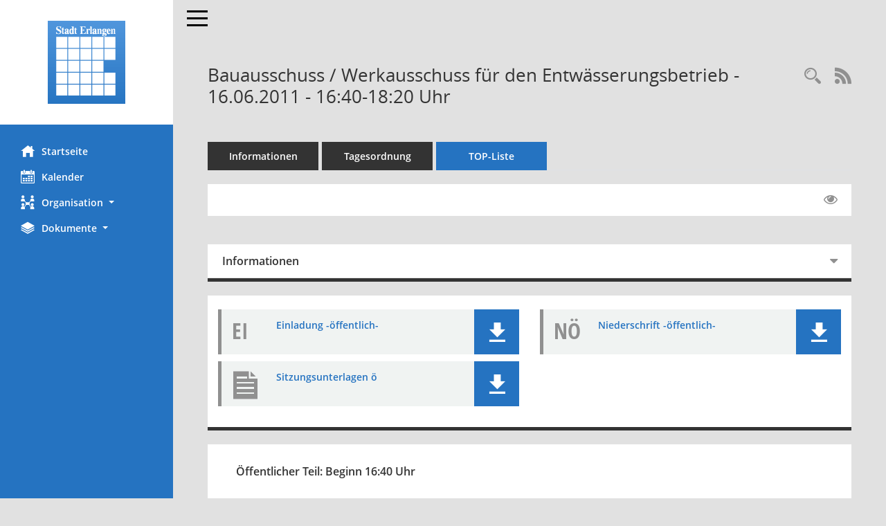

--- FILE ---
content_type: text/html; Charset=utf-8
request_url: https://ratsinfo.erlangen.de/si0056.asp?__ksinr=2112645
body_size: 10126
content:
<!DOCTYPE html><html lang="de"  x-ms-format-detection="none"><head><meta charset="utf-8"><meta http-equiv="X-UA-Compatible" content="IE=edge"><meta name="viewport" content="width=device-width, initial-scale=1"><meta name="description" content=""><meta name="author" content="Somacos GmbH & Co. KG,https://www.somacos.de, SessionNet Version 5.5.3 KP7 bi (Layout 6)"><meta name="sessionnet" content="V:050503"/><link rel="shortcut icon" href="im/browser.ico" type="image/x-icon"/><link rel="apple-touch-icon" href="im/somacos57.png" /><link rel="help" href="yhelp1.asp" title="Hilfe" /><link rel="start" href="info.asp" title="Startseite" /><title>SessionNet | Bauausschuss / Werkausschuss f&#252;r den Entw&#228;sserungsbetrieb - 16.06.2011 - 16:40-18:20&nbsp;Uhr</title>
<script type="text/javascript">var smcGLOBAL_FUNCTION_STATUS_LOGON = 1;var smcStatus_Logon = false;</script>
<script type="text/javascript" src="yjavascript.js"></script><script type="text/javascript" src="js/shopjavascript.js"></script><meta name="format-detection" content="telephone=no, date=no, address=no, email=no" /><link href="css/styles6.css" rel="stylesheet"><link href="css/styles5_3.css" rel="stylesheet"><link href="css/styles5fct.css" rel="stylesheet"><link href="config/layout/layout5/config.css" rel="stylesheet"><link id="smcglobalprintstyles" rel="stylesheet" type="text/css" media="print" href="css/styles5print.css"><link href="css/responsive.css" rel="stylesheet" media="(max-width:767px)"><link href="css/responsive3.css" rel="stylesheet" media="(max-width:767px)"><!--[if lt IE 9]><script src="js/smchtml5shiv.min.js"></script><script src="js/smcrespond.min.js"></script><![endif]--></head><body id="smc_body" class="smc-body">
<!-- #wrapper --><div id="wrapper" class="smclayout smc_page_si0056_layout"><div id="sidebar-wrapper" role="navigation" aria-label="Hauptmenü" class="smc-nav-config smc-pr-n"><div class="logo smc-config-logo" style="background-color:white"><a  href="info.asp" title="Hier gelangen Sie zur Startseite dieser Webanwendung." aria-label="Hier gelangen Sie zur Startseite dieser Webanwendung." class="smce-a-u" ><img src="config/layout/layout5/logo.png" class="img-responsive smc-img-logo" alt="Logo" /></a></div><ul id="sidebar-nav" class="nav nav-pills nav-stacked"><li class="nav-item smc-nav-online"><a  href="info.asp" title="Hier gelangen Sie zur Startseite dieser Webanwendung." aria-label="Hier gelangen Sie zur Startseite dieser Webanwendung." class="smce-a-u nav-link smcmenu1 smc-ct1" ><i class="smc smc-home" aria-hidden="true"></i>Startseite</a></li>
<li class="nav-item smc-nav-online"><a  href="si0040.asp" title="Diese Seite enth&auml;lt eine kalendarische &Uuml;bersicht der Sitzungstermine f&uuml;r einen Monat." aria-label="Diese Seite enth&auml;lt eine kalendarische &Uuml;bersicht der Sitzungstermine f&uuml;r einen Monat." class="smce-a-u nav-link smcmenu1 smc-ct1" ><i class="smc smc-calendar" aria-hidden="true"></i>Kalender</a></li>
<li class="nav-item smc-nav-online"><a id="smc_nav_group_org" aria-expanded="false" role="button" data-toggle="collapse" aria-controls="smc_nav_group_sub_org" href="#smc_nav_group_sub_org"><span><i class="smc smc-network-connection" aria-hidden="true"></i>Organisation</span> <span class="caret"></span></a><ul id="smc_nav_group_sub_org" class="nav collapse" role="menu" aria-labelledby="smc_nav_group_org"><li class="smc-nav-link"><a  href="kp0040.asp?__kgrnr=1" title="Diese Seite zeigt Details zu einem Gremium an. Neben allgemeinen Informationen sehen Sie, welche Mitglieder dem Gremium zugeordnet sind. Sie erhalten u.a. die M&ouml;glichkeit, die Sitzungen und Beschl&uuml;sse des Gremiums abzurufen." aria-label="Diese Seite zeigt Details zu einem Gremium an. Neben allgemeinen Informationen sehen Sie, welche Mitglieder dem Gremium zugeordnet sind. Sie erhalten u.a. die M&ouml;glichkeit, die Sitzungen und Beschl&uuml;sse des Gremiums abzurufen." class="smce-a-u" >Stadtrat</a></li><li class="smc-nav-link"><a  href="gr0040.asp?__igrnr=23,2,5,6,8,11,15,19,21,22,45,46,65&__ctitle=1" title="Diese Seite zeigt eine Liste der Gremien, f&uuml;r die im Sitzungsdienst Informationen verwaltet werden. Als Filter stehen die Zeitr&auml;ume zur Verf&uuml;gung." aria-label="Diese Seite zeigt eine Liste der Gremien, f&uuml;r die im Sitzungsdienst Informationen verwaltet werden. Als Filter stehen die Zeitr&auml;ume zur Verf&uuml;gung." class="smce-a-u" >Aussch&uuml;sse</a></li><li class="smc-nav-link"><a  href="gr0040.asp?__igrnr=24,27,28,30,29,31,32,43,44,55,56&__ctitle=2" title="Diese Seite zeigt eine Liste der Gremien, f&uuml;r die im Sitzungsdienst Informationen verwaltet werden. Als Filter stehen die Zeitr&auml;ume zur Verf&uuml;gung." aria-label="Diese Seite zeigt eine Liste der Gremien, f&uuml;r die im Sitzungsdienst Informationen verwaltet werden. Als Filter stehen die Zeitr&auml;ume zur Verf&uuml;gung." class="smce-a-u" >Parteien + Gruppen</a></li><li class="smc-nav-link"><a  href="gr0040.asp?__igrnr=7,10,12,13,14,16,18,3,26,4,17,20,9,33,34,47,48,49,50,51,52,53,54,59,66&__ctitle=3" title="Diese Seite zeigt eine Liste der Gremien, f&uuml;r die im Sitzungsdienst Informationen verwaltet werden. Als Filter stehen die Zeitr&auml;ume zur Verf&uuml;gung." aria-label="Diese Seite zeigt eine Liste der Gremien, f&uuml;r die im Sitzungsdienst Informationen verwaltet werden. Als Filter stehen die Zeitr&auml;ume zur Verf&uuml;gung." class="smce-a-u" >Beir&auml;te</a></li></ul></li><li class="nav-item smc-nav-online"><a id="smc_nav_group_doc" aria-expanded="false" role="button" data-toggle="collapse" aria-controls="smc_nav_group_sub_doc" href="#smc_nav_group_sub_doc"><span><i class="smc smc-paper-stack" aria-hidden="true"></i>Dokumente</span> <span class="caret"></span></a><ul id="smc_nav_group_sub_doc" class="nav collapse" role="menu" aria-labelledby="smc_nav_group_doc"><li class="smc-nav-link"><a  href="do0040.asp?__cstart=30" title="Diese Seite liefert eine &Uuml;bersicht von Dokumenten. Die Anzeige ist standardm&auml;&szlig;ig auf die zuletzt freigegebenen Dokumente beschr&auml;nkt. Sie kann per Men&uuml;punkt schrittweise erweitert werden." aria-label="Diese Seite liefert eine &Uuml;bersicht von Dokumenten. Die Anzeige ist standardm&auml;&szlig;ig auf die zuletzt freigegebenen Dokumente beschr&auml;nkt. Sie kann per Men&uuml;punkt schrittweise erweitert werden." class="smce-a-u" >Aktuelle Dokumente</a></li><li><a  href="ag0041.asp" title="Diese Seite erm&ouml;glicht die Recherche zu den Antr&auml;gen, die im Sitzungsdienst verwaltet werden. Die Suchetreffermenge kann mit Filtern gesteuert werden." aria-label="Diese Seite erm&ouml;glicht die Recherche zu den Antr&auml;gen, die im Sitzungsdienst verwaltet werden. Die Suchetreffermenge kann mit Filtern gesteuert werden." class="smce-a-u smcuser_nav_antraege" >Antr&auml;ge</a></li></ul></li>
</ul><!-- /Sidebar ende smcnav mandatos --></div>
<div id="page-content-wrapper">
<nav id="top-bar" class="navbar navbar-inverse" aria-label="Auswahlmenü"><div id="menu-toggle" class="collapsed" title="Navigation ein- bzw. ausblenden"><span class="sr-only">Toggle navigation</span><span class="icon-bar"></span><span class="icon-bar"></span><span class="icon-bar"></span></div><ul class="nav navbar-nav navbar-right">

</ul></nav>

<div class="page-title" role="navigation" aria-label="Seitentitel und Oberes Menü"><ul class="nav nav-pills smc-nav-actions float-right smc-pr-n" aria-label="Oberes Menü"><li><a  href="recherche.asp" title="Rechercheauswahl anzeigen" aria-label="Rechercheauswahl anzeigen" class="" ><i class="smc smc-magnifier" aria-hidden="true"></i><span class="sr-only">Rechercheauswahl</span></a></li><li><a href="rssfeed.asp" title="RSS-Newsfeed abrufen" class="nav-link"><i class="smc smc-rss" aria-hidden="true"></i><span class="sr-only">RSS-Feed</span></a></li></ul><h1 class="smc_h1">Bauausschuss / Werkausschuss f&#252;r den Entw&#228;sserungsbetrieb - 16.06.2011 - 16:40-18:20&nbsp;Uhr</h1></div>

<div id="page-content" role="main" aria-label="Informationen">
<ul class="nav nav-tabs smcnoprint" id="smcregister" aria-label="Tab Navigation">
<li class="nav-item"><a  href="si0050.asp?__ksinr=2112645" title="Informationen" aria-label="Informationen" class="smce-a-u nav-link" >Informationen</a></li><li class="nav-item"><a  href="si0057.asp?__ksinr=2112645" title="Tagesordnung" aria-label="Tagesordnung" class="smce-a-u nav-link" >Tagesordnung</a></li><li class="nav-item active smc-ct1" aria-selected="true"><a  href="si0056.asp?__ksinr=2112645&smcbs=2" title="Tagesordnung schrittweise abarbeiten" aria-label="Tagesordnung schrittweise abarbeiten" class="smce-a-u nav-link" >TOP-Liste</a></li>
</ul>
<div id="smcfiltermenu" class="smcnoprint smc-filter-bar"><ul class="nav nav-pills">

<li class="nav-item ml-auto"><a  href="si0056.asp?__ksinr=2112645&smcbs=8" title="Gelesene Elemente ausblenden EINSCHALTEN" aria-label="Gelesene Elemente ausblenden EINSCHALTEN" class="nav-link" ><i class="fa fa-eye" aria-hidden="true"></i></a></li></ul>
</div>
<br />
<div class="row">

<div class="col-md-12">

<div id="smcpanel1" class="card card-light"><div class="card-header collapsed" data-toggle="collapse" href="#smcacchead1" aria-expanded="false" aria-controls="smcacchead1" ><h2 class="mb-0 card-header-title" id="smc-hn-1"><button class="btn btn-link btn-block text-left" type="button" data-toggle="collapse" data-target="#smcacchead1" aria-expanded="true" aria-controls="smcacchead1">Informationen</button></h2></div><div id="smcacchead1" class="collapse" aria-labelledby="smcacchead1" data-parent="#smcpanel1" ><div class="card-body">
<div id="smc_page_si0056_contenttable1" class="smc-table smc-table-striped smccontenttable smc_page_si0056_contenttable">
<div class="smc-table-row"><div class="smc-table-cell smc-cell-head siname_title">Sitzung</div><div class="smc-table-cell siname">BWA/006/2011</div>
</div>
<div class="smc-table-row"><div class="smc-table-cell smc-cell-head sigrname_title">Gremium</div><div class="smc-table-cell sigrname">Bauausschuss / Werkausschuss f&#252;r den Entw&#228;sserungsbetrieb</div>
</div>
<div class="smc-table-row"><div class="smc-table-cell smc-cell-head siort_title">Ort/Raum</div><div class="smc-table-cell siort">Ratssaal, Rathaus</div>
</div>
<div class="smc-table-row"><div class="smc-table-cell smc-cell-head sidat_title">Datum</div><div class="smc-table-cell sidat">16.06.2011</div>
</div>
<div class="smc-table-row"><div class="smc-table-cell smc-cell-head yytime_title">Zeit</div><div class="smc-table-cell yytime">16:40-18:20&nbsp;Uhr</div>
</div>
</div>
</div></div></div>
</div>
<div class="col-md-12">

<div class="card card-light smc-pr-n smcbox"><div class="panel-body"><div class="smcboxcontent card-body"><div class="smc-dg-c-1-10 smc-documents smc-pr-n row">
<div id="smcy00090018017447" class="smc-dg-ds-1 col-lg-6 smc-d-el"><div id="smcb00090018017447" class="smc-xxdat smc-default default smc-box-type-1 smc-dg-b1"><div class="smc smc-doc-icon"><i class="smc smc-doc-dakurz smc-doc-dakurz-1 smc-doc-symbol  smc_field_danr_3" aria-hidden="true">EI</i></div><div class="smc-doc-content smcc-s1-n smce-m-1"><div id="smcg00090018017447"  class="smc-action-group smc-action-group-lg ml-auto" role="group"><a  href="getfile.asp?id=18017447&type=do" title="Dokument Download Dateityp: pdf" aria-label="Dokument Download Dateityp: pdf" role="button" class="btn btn-blue" id="smcs00090018017447" ><i role="button" class="smc smc-download" aria-hidden="true"></i></a></div><div class="smc-el-h smc-link-normal smc_datatype_do smc-t-r991"><a  href="getfile.asp?id=18017447&type=do" title="Dokument Download Dateityp: pdf" aria-label="Dokument Download Dateityp: pdf" class="smce-a-u smc-link-normal smc_datatype_do smc-t-r991" >Einladung -&#246;ffentlich-</a></div></div></div>
</div>
<div id="smcy00090018018233" class="smc-dg-ds-1 col-lg-6 smc-d-el"><div id="smcb00090018018233" class="smc-xxdat smc-default default smc-box-type-1 smc-dg-b1"><div class="smc smc-doc-icon"><i class="smc smc-doc-dakurz smc-doc-dakurz-1 smc-doc-symbol  smc_field_danr_5" aria-hidden="true">NÖ</i></div><div class="smc-doc-content smcc-s1-n smce-m-1"><div id="smcg00090018018233"  class="smc-action-group smc-action-group-lg ml-auto" role="group"><a  href="getfile.asp?id=18018233&type=do" title="Dokument Download Dateityp: pdf" aria-label="Dokument Download Dateityp: pdf" role="button" class="btn btn-blue" id="smcs00090018018233" ><i role="button" class="smc smc-download" aria-hidden="true"></i></a></div><div class="smc-el-h smc-link-normal smc_datatype_do smc-t-r991"><a  href="getfile.asp?id=18018233&type=do" title="Dokument Download Dateityp: pdf" aria-label="Dokument Download Dateityp: pdf" class="smce-a-u smc-link-normal smc_datatype_do smc-t-r991" >Niederschrift -&#246;ffentlich-</a></div></div></div>
</div>
<div id="smcy00090018017607" class="smc-dg-ds-1 col-lg-6 smc-d-el"><div id="smcb00090018017607" class="smc-xxdat smc-default default smc-box-type-1 smc-dg-b1"><div class="smc smc-doc-icon"><i class="smc smc-document" aria-hidden="true"></i></div><div class="smc-doc-content smcc-s1-n smce-m-1"><div id="smcg00090018017607"  class="smc-action-group smc-action-group-lg ml-auto" role="group"><a  href="getfile.asp?id=18017607&type=do" title="Dokument Download Dateityp: pdf" aria-label="Dokument Download Dateityp: pdf" role="button" class="btn btn-blue" id="smcs00090018017607" ><i role="button" class="smc smc-download" aria-hidden="true"></i></a></div><div class="smc-el-h smc-link-normal smc_datatype_do smc-t-r991"><a  href="getfile.asp?id=18017607&type=do" title="Dokument Download Dateityp: pdf" aria-label="Dokument Download Dateityp: pdf" class="smce-a-u smc-link-normal smc_datatype_do smc-t-r991" >Sitzungsunterlagen &#246;</a></div></div></div>
</div>
</div>
</div></div></div>
</div>
</div><!-- /meta-row -->
<div class="accordion" id="smcaccordion">
<div class="card card-light smcbox"><div class="card-header"><h2 class="mb-0 card-header-title" id="smc_r_n5005108"><button class="btn btn-link btn-block text-left" type="button" data-toggle="collapse" data-target="#smcacchead1" aria-expanded="true" aria-controls="smcacchead1">&Ouml;ffentlicher Teil: Beginn 16:40&nbsp;Uhr</button></h2></div></div>
<div class="card card-light"><div id="smcacchead-s-3" class="card-header collapsed smc-card-read" data-target="#smcacchead3" data-toggle="collapse" data-parent="#smcaccordion" aria-expanded="false" aria-controls="smcacchead3" onclick="smcAjaxDV('to0058.asp?smctonr=5005108&smcajax=11t&smcvooptions=y', 'smcdataview5005108ajax', 'smcacchead-s-3')"><h3 class="mb-0 card-header-title"><button class="btn btn-link btn-block text-left" type="button" data-toggle="collapse" data-target="#smcacchead3" aria-expanded="true" aria-controls="smcacchead3"> <span class="badge">&Ouml; 1</span>  <span class="smc-badges"><span class="badge smc-badge-count smc-badge-text">Texte</span></span><div class="smc-card-text-title">Mitteilungen zur Kenntnis</div></button></h3></div><div id="smcacchead3" class="collapse" aria-labelledby="smcacchead3" data-parent="#smcaccordion" ><div class="card-body"><p class="smc_field_smcdv0_box2_toinfo"><strong>Zusatz:</strong> -Protokollvermerk-</p><p class="smc_field_smcdv0_box2_beschluss margin-bottom-0 margin-top-0"><strong>Beschluss:</strong> zur Kenntnis genommen</p>
<!-- box-ajax --><div id="smcdataview5005108ajax" class="smcdv6_data smcdv6_hidden smcdv_ajax"></div><!-- /doc-record -->
</div></div></div>
<div class="card card-light"><div id="smcacchead-s-4" class="card-header collapsed smc-card-read" data-target="#smcacchead4" data-toggle="collapse" data-parent="#smcaccordion" aria-expanded="false" aria-controls="smcacchead4" onclick="smcAjaxDV('to0058.asp?smctonr=5005074&smcajax=11t&smcvooptions=y', 'smcdataview5005074ajax', 'smcacchead-s-4')"><h3 class="mb-0 card-header-title"><button class="btn btn-link btn-block text-left" type="button" data-toggle="collapse" data-target="#smcacchead4" aria-expanded="true" aria-controls="smcacchead4"> <span class="badge">&Ouml; 5</span>  <span class="smc-badges"><span class="badge smc-badge-count smc-badge-text">Texte</span></span><div class="smc-card-text-title">Mitteilungen zur Kenntnis</div></button></h3></div><div id="smcacchead4" class="collapse" aria-labelledby="smcacchead4" data-parent="#smcaccordion" ><div class="card-body">
<!-- box-ajax --><div id="smcdataview5005074ajax" class="smcdv6_data smcdv6_hidden smcdv_ajax"></div><!-- /doc-record -->
</div></div></div>
<div class="card card-light"><div id="smcacchead-s-5" class="card-header collapsed smc-card-read" data-target="#smcacchead5" data-toggle="collapse" data-parent="#smcaccordion" aria-expanded="false" aria-controls="smcacchead5" onclick="smcAjaxDV('to0058.asp?smctonr=5005075&smcajax=11t&smcvooptions=y', 'smcdataview5005075ajax', 'smcacchead-s-5')"><h3 class="mb-0 card-header-title"><button class="btn btn-link btn-block text-left" type="button" data-toggle="collapse" data-target="#smcacchead5" aria-expanded="true" aria-controls="smcacchead5"> <span class="badge">&Ouml; 5.1</span>  <span class="smc-badges"><span class="badge smc-badge-count smc-badge-text">VO</span><span class="badge smc-badge-count smc-badge-text">2 Dok.</span><span class="badge smc-badge-count smc-badge-text">Texte</span></span><div class="smc-card-text-title">Mitteilung zur Kenntnis bez&#252;glich der Einlagerung von historischen Fenstern aus dem Palais Stutterheim</div></button></h3></div><div id="smcacchead5" class="collapse" aria-labelledby="smcacchead5" data-parent="#smcaccordion" ><div class="card-body"><div class="smc-dg-c-1-10 smc-documents smc-pr-n row">
<div id="smcy00090018018273" class="smc-dg-ds-1 col-lg-6 smc-d-el"><div id="smcb00090018018273" class="smc-xxdat smc-default default smc-box-type-1 smc-dg-b1"><div class="smc smc-doc-icon"><i class="smc smc-doc-dakurz smc-doc-dakurz-1 smc-doc-symbol  smc_field_danr_1" aria-hidden="true">BL</i></div><div class="smc-doc-content smcc-s1-n smce-m-1"><div id="smcg00090018018273"  class="smc-action-group smc-action-group-lg ml-auto" role="group"><a  href="getfile.asp?id=18018273&type=do" title="Dokument Download Dateityp: pdf" aria-label="Dokument Download Dateityp: pdf" role="button" class="btn btn-blue" id="smcs00090018018273" ><i role="button" class="smc smc-download" aria-hidden="true"></i></a></div><div class="smc-el-h smc-link-normal smc_datatype_do smc-t-r991"><a  href="getfile.asp?id=18018273&type=do" title="Dokument Download Dateityp: pdf" aria-label="Dokument Download Dateityp: pdf" class="smce-a-u smc-link-normal smc_datatype_do smc-t-r991" >Beratungsergebnisse Stand: 16.06.2011</a></div></div></div>
</div>
<div id="smcy00090018017342" class="smc-dg-ds-1 col-lg-6 smc-d-el"><div id="smcb00090018017342" class="smc-xxdat smc-default default smc-box-type-1 smc-dg-b1"><div class="smc smc-doc-icon"><i class="smc smc-doc-dakurz smc-doc-dakurz-1 smc-doc-symbol  smc_field_danr_2" aria-hidden="true">VO</i></div><div class="smc-doc-content smcc-s1-n smce-m-1"><div id="smcg00090018017342"  class="smc-action-group smc-action-group-lg ml-auto" role="group"><a  href="getfile.asp?id=18017342&type=do" title="Dokument Download Dateityp: pdf" aria-label="Dokument Download Dateityp: pdf" role="button" class="btn btn-blue" id="smcs00090018017342" ><i role="button" class="smc smc-download" aria-hidden="true"></i></a></div><div class="smc-el-h smc-link-normal smc_datatype_do smc-t-r991"><a  href="getfile.asp?id=18017342&type=do" title="Dokument Download Dateityp: pdf" aria-label="Dokument Download Dateityp: pdf" class="smce-a-u smc-link-normal smc_datatype_do smc-t-r991" >Mitteilung zur Kenntnis</a></div></div></div>
</div>
<!--SMCPHDOCFCT--></div><p class="smc_field_smcdv0_box2_volink"> <a  href="vo0050.asp?__kvonr=2122237" title="Vorlage anzeigen: Mitteilung zur Kenntnis bez&#252;glich der Einlagerung von historischen Fenstern aus dem Palais Stutterheim" aria-label="Vorlage anzeigen: Mitteilung zur Kenntnis bez&#252;glich der Einlagerung von historischen Fenstern aus dem Palais Stutterheim" class="smce-a-u smc-link-procedure smc_doc smc_field_voname smcnowrap smc_datatype_vo" >242/145/2011</a></p><p class="smc_field_smcdv0_box2_beschluss margin-bottom-0 margin-top-0"><strong>Beschluss:</strong> zur Kenntnis genommen</p>
<!-- box-ajax --><div id="smcdataview5005075ajax" class="smcdv6_data smcdv6_hidden smcdv_ajax"></div><!-- /doc-record -->
</div></div></div>
<div class="card card-light"><div id="smcacchead-s-6" class="card-header collapsed smc-card-read" data-target="#smcacchead6" data-toggle="collapse" data-parent="#smcaccordion" aria-expanded="false" aria-controls="smcacchead6" onclick="smcAjaxDV('to0058.asp?smctonr=5005082&smcajax=11t&smcvooptions=y', 'smcdataview5005082ajax', 'smcacchead-s-6')"><h3 class="mb-0 card-header-title"><button class="btn btn-link btn-block text-left" type="button" data-toggle="collapse" data-target="#smcacchead6" aria-expanded="true" aria-controls="smcacchead6"> <span class="badge">&Ouml; 5.2</span>  <span class="smc-badges"><span class="badge smc-badge-count smc-badge-text">VO</span><span class="badge smc-badge-count smc-badge-text">3 Dok.</span><span class="badge smc-badge-count smc-badge-text">Texte</span></span><div class="smc-card-text-title">Bezug von Strom aus erneuerbaren Quellen (Naturstrom): Erledigung des Fraktionsantrages 031/2011 der Stadtratsfraktion Gr&#252;ne Liste</div></button></h3></div><div id="smcacchead6" class="collapse" aria-labelledby="smcacchead6" data-parent="#smcaccordion" ><div class="card-body"><div class="smc-dg-c-1-10 smc-documents smc-pr-n row">
<div id="smcy00090018018274" class="smc-dg-ds-1 col-lg-6 smc-d-el"><div id="smcb00090018018274" class="smc-xxdat smc-default default smc-box-type-1 smc-dg-b1"><div class="smc smc-doc-icon"><i class="smc smc-doc-dakurz smc-doc-dakurz-1 smc-doc-symbol  smc_field_danr_1" aria-hidden="true">BL</i></div><div class="smc-doc-content smcc-s1-n smce-m-1"><div id="smcg00090018018274"  class="smc-action-group smc-action-group-lg ml-auto" role="group"><a  href="getfile.asp?id=18018274&type=do" title="Dokument Download Dateityp: pdf" aria-label="Dokument Download Dateityp: pdf" role="button" class="btn btn-blue" id="smcs00090018018274" ><i role="button" class="smc smc-download" aria-hidden="true"></i></a></div><div class="smc-el-h smc-link-normal smc_datatype_do smc-t-r991"><a  href="getfile.asp?id=18018274&type=do" title="Dokument Download Dateityp: pdf" aria-label="Dokument Download Dateityp: pdf" class="smce-a-u smc-link-normal smc_datatype_do smc-t-r991" >Beschluss Stand: 16.06.2011</a></div></div></div>
</div>
<div id="smcy00090018013894" class="smc-dg-ds-1 col-lg-6 smc-d-el"><div id="smcb00090018013894" class="smc-xxdat smc-default default smc-box-type-1 smc-dg-b1"><div class="smc smc-doc-icon"><i class="smc smc-doc-dakurz smc-doc-dakurz-1 smc-doc-symbol  smc_field_danr_2" aria-hidden="true">VO</i></div><div class="smc-doc-content smcc-s1-n smce-m-1"><div id="smcg00090018013894"  class="smc-action-group smc-action-group-lg ml-auto" role="group"><a  href="getfile.asp?id=18013894&type=do" title="Dokument Download Dateityp: pdf" aria-label="Dokument Download Dateityp: pdf" role="button" class="btn btn-blue" id="smcs00090018013894" ><i role="button" class="smc smc-download" aria-hidden="true"></i></a></div><div class="smc-el-h smc-link-normal smc_datatype_do smc-t-r991"><a  href="getfile.asp?id=18013894&type=do" title="Dokument Download Dateityp: pdf" aria-label="Dokument Download Dateityp: pdf" class="smce-a-u smc-link-normal smc_datatype_do smc-t-r991" >Beschlussvorlage</a></div></div></div>
</div>
<div id="smcy00090018014676" class="smc-dg-ds-1 col-lg-6 smc-d-el smc-d-ex"><div id="smcb00090018014676" class="smc-xxdat smc-default default smc-box-type-1 smc-dg-b1"><div class="smc smc-doc-icon"><i class="smc smc-document" aria-hidden="true"></i></div><div class="smc-doc-content smcc-s1-n smce-m-1"><div id="smcg00090018014676"  class="smc-action-group smc-action-group-lg ml-auto" role="group"><a  href="getfile.asp?id=18014676&type=do" title="Dokument Download Dateityp: pdf" aria-label="Dokument Download Dateityp: pdf" role="button" class="btn btn-blue" id="smcs00090018014676" ><i role="button" class="smc smc-download" aria-hidden="true"></i></a></div><div class="smc-el-h smc-link-normal smc_datatype_do smc-t-r991"><a  href="getfile.asp?id=18014676&type=do" title="Dokument Download Dateityp: pdf" aria-label="Dokument Download Dateityp: pdf" class="smce-a-u smc-link-normal smc_datatype_do smc-t-r991" >FraktionsantragGL 031 2011</a></div></div></div>
</div>
<!--SMCPHDOCFCT--></div><p class="smc_field_smcdv0_box2_volink"> <a  href="vo0050.asp?__kvonr=2121953" title="Vorlage anzeigen: Bezug von Strom aus erneuerbaren Quellen (Naturstrom): Erledigung des Fraktionsantrages 031/2011 der Stadtratsfraktion Gr&#252;ne Liste" aria-label="Vorlage anzeigen: Bezug von Strom aus erneuerbaren Quellen (Naturstrom): Erledigung des Fraktionsantrages 031/2011 der Stadtratsfraktion Gr&#252;ne Liste" class="smce-a-u smc-link-procedure smc_doc smc_field_voname smcnowrap smc_datatype_vo" >241/033/2011</a></p><p class="smc_field_smcdv0_box2_beschluss margin-bottom-0 margin-top-0"><strong>Beschluss:</strong> zur Kenntnis genommen</p>
<!-- box-ajax --><div id="smcdataview5005082ajax" class="smcdv6_data smcdv6_hidden smcdv_ajax"></div><!-- /doc-record -->
</div></div></div>
<div class="card card-light"><div id="DEBUGUV1" class="card-header smc-card-empty" data-target="#smcacchead7" data-parent="#smcaccordion" aria-expanded="false" aria-controls="smcacchead7" ><h3 class="mb-0 card-header-title"><button class="btn btn-link btn-block text-left" type="button" data-toggle="collapse" data-target="#smcacchead7" aria-expanded="true" aria-controls="smcacchead7"> <span class="badge">&Ouml; 6</span> <div class="smc-card-text-title">Entw&#228;sserungsbetrieb der Stadt Erlangen (EBE)</div></button></h3></div><div id="smcacchead7" class="collapse" aria-labelledby="smcacchead7" data-parent="#smcaccordion"  style="display:none"><div class="card-body">
</div></div></div>
<div class="card card-light"><div id="smcacchead-s-8" class="card-header collapsed smc-card-read" data-target="#smcacchead8" data-toggle="collapse" data-parent="#smcaccordion" aria-expanded="false" aria-controls="smcacchead8" onclick="smcAjaxDV('to0058.asp?smctonr=5005093&smcajax=11t&smcvooptions=y', 'smcdataview5005093ajax', 'smcacchead-s-8')"><h3 class="mb-0 card-header-title"><button class="btn btn-link btn-block text-left" type="button" data-toggle="collapse" data-target="#smcacchead8" aria-expanded="true" aria-controls="smcacchead8"> <span class="badge">&Ouml; 6.1</span>  <span class="smc-badges"><span class="badge smc-badge-count smc-badge-text">VO</span><span class="badge smc-badge-count smc-badge-text">2 Dok.</span><span class="badge smc-badge-count smc-badge-text">Texte</span></span><div class="smc-card-text-title">Entw&#228;sserungsbetrieb der Stadt Erlangen (EBE) - Jahresabschluss 2010 - Aufstellung, Behandlung und Offenlegung des Jahresabschlusses 2010 einschl. Lagebericht gem. &#167; 25 Eigenbetriebsverordnung Bayern (EBV)</div></button></h3></div><div id="smcacchead8" class="collapse" aria-labelledby="smcacchead8" data-parent="#smcaccordion" ><div class="card-body"><div class="smc-dg-c-1-10 smc-documents smc-pr-n row">
<div id="smcy00090018018275" class="smc-dg-ds-1 col-lg-6 smc-d-el"><div id="smcb00090018018275" class="smc-xxdat smc-default default smc-box-type-1 smc-dg-b1"><div class="smc smc-doc-icon"><i class="smc smc-doc-dakurz smc-doc-dakurz-1 smc-doc-symbol  smc_field_danr_1" aria-hidden="true">BL</i></div><div class="smc-doc-content smcc-s1-n smce-m-1"><div id="smcg00090018018275"  class="smc-action-group smc-action-group-lg ml-auto" role="group"><a  href="getfile.asp?id=18018275&type=do" title="Dokument Download Dateityp: pdf" aria-label="Dokument Download Dateityp: pdf" role="button" class="btn btn-blue" id="smcs00090018018275" ><i role="button" class="smc smc-download" aria-hidden="true"></i></a></div><div class="smc-el-h smc-link-normal smc_datatype_do smc-t-r991"><a  href="getfile.asp?id=18018275&type=do" title="Dokument Download Dateityp: pdf" aria-label="Dokument Download Dateityp: pdf" class="smce-a-u smc-link-normal smc_datatype_do smc-t-r991" >Beschluss Stand: 30.06.2011</a></div></div></div>
</div>
<div id="smcy00090018017343" class="smc-dg-ds-1 col-lg-6 smc-d-el"><div id="smcb00090018017343" class="smc-xxdat smc-default default smc-box-type-1 smc-dg-b1"><div class="smc smc-doc-icon"><i class="smc smc-doc-dakurz smc-doc-dakurz-1 smc-doc-symbol  smc_field_danr_2" aria-hidden="true">VO</i></div><div class="smc-doc-content smcc-s1-n smce-m-1"><div id="smcg00090018017343"  class="smc-action-group smc-action-group-lg ml-auto" role="group"><a  href="getfile.asp?id=18017343&type=do" title="Dokument Download Dateityp: pdf" aria-label="Dokument Download Dateityp: pdf" role="button" class="btn btn-blue" id="smcs00090018017343" ><i role="button" class="smc smc-download" aria-hidden="true"></i></a></div><div class="smc-el-h smc-link-normal smc_datatype_do smc-t-r991"><a  href="getfile.asp?id=18017343&type=do" title="Dokument Download Dateityp: pdf" aria-label="Dokument Download Dateityp: pdf" class="smce-a-u smc-link-normal smc_datatype_do smc-t-r991" >Beschlussvorlage</a></div></div></div>
</div>
<!--SMCPHDOCFCT--></div><p class="smc_field_smcdv0_box2_volink"> <a  href="vo0050.asp?__kvonr=2122245" title="Vorlage anzeigen: Entw&#228;sserungsbetrieb der Stadt Erlangen (EBE) - Jahresabschluss 2010 -" aria-label="Vorlage anzeigen: Entw&#228;sserungsbetrieb der Stadt Erlangen (EBE) - Jahresabschluss 2010 -" class="smce-a-u smc-link-procedure smc_doc smc_field_voname smcnowrap smc_datatype_vo" >EBE-B/033/2011</a></p><p class="smc_field_smcdv0_box2_beschluss margin-bottom-0 margin-top-0"><strong>Beschluss:</strong> einstimmig angenommen</p><p class="smc_field_smcdv0_box2_abstimmung margin-bottom-0 margin-top-0"><strong>Abstimmung:</strong>  mit:&nbsp;12, gegen:&nbsp;0</p>
<!-- box-ajax --><div id="smcdataview5005093ajax" class="smcdv6_data smcdv6_hidden smcdv_ajax"></div><!-- /doc-record -->
</div></div></div>
<div class="card card-light"><div id="DEBUGUV1" class="card-header smc-card-empty" data-target="#smcacchead9" data-parent="#smcaccordion" aria-expanded="false" aria-controls="smcacchead9" ><h3 class="mb-0 card-header-title"><button class="btn btn-link btn-block text-left" type="button" data-toggle="collapse" data-target="#smcacchead9" aria-expanded="true" aria-controls="smcacchead9"> <span class="badge">&Ouml; 7</span> <div class="smc-card-text-title">Bauaufsichtsamt - Bauantr&#228;ge negativ</div></button></h3></div><div id="smcacchead9" class="collapse" aria-labelledby="smcacchead9" data-parent="#smcaccordion"  style="display:none"><div class="card-body">
</div></div></div>
<div class="card card-light"><div id="smcacchead-s-10" class="card-header collapsed smc-card-read" data-target="#smcacchead10" data-toggle="collapse" data-parent="#smcaccordion" aria-expanded="false" aria-controls="smcacchead10" onclick="smcAjaxDV('to0058.asp?smctonr=5005090&smcajax=11t&smcvooptions=y', 'smcdataview5005090ajax', 'smcacchead-s-10')"><h3 class="mb-0 card-header-title"><button class="btn btn-link btn-block text-left" type="button" data-toggle="collapse" data-target="#smcacchead10" aria-expanded="true" aria-controls="smcacchead10"> <span class="badge">&Ouml; 7.1</span>  <span class="smc-badges"><span class="badge smc-badge-count smc-badge-text">VO</span><span class="badge smc-badge-count smc-badge-text">3 Dok.</span><span class="badge smc-badge-count smc-badge-text">Texte</span></span><div class="smc-card-text-title">Erweiterung des bestehenden Zweifamilienwohnhauses, Leimbergerstra&#223;e 34, Fl.-Nr. 2507/189, Az.: 2011-349-VV</div></button></h3></div><div id="smcacchead10" class="collapse" aria-labelledby="smcacchead10" data-parent="#smcaccordion" ><div class="card-body"><div class="smc-dg-c-1-10 smc-documents smc-pr-n row">
<div id="smcy00090018019792" class="smc-dg-ds-1 col-lg-6 smc-d-el"><div id="smcb00090018019792" class="smc-xxdat smc-default default smc-box-type-1 smc-dg-b1"><div class="smc smc-doc-icon"><i class="smc smc-doc-dakurz smc-doc-dakurz-1 smc-doc-symbol  smc_field_danr_1" aria-hidden="true">BL</i></div><div class="smc-doc-content smcc-s1-n smce-m-1"><div id="smcg00090018019792"  class="smc-action-group smc-action-group-lg ml-auto" role="group"><a  href="getfile.asp?id=18019792&type=do" title="Dokument Download Dateityp: pdf" aria-label="Dokument Download Dateityp: pdf" role="button" class="btn btn-blue" id="smcs00090018019792" ><i role="button" class="smc smc-download" aria-hidden="true"></i></a></div><div class="smc-el-h smc-link-normal smc_datatype_do smc-t-r991"><a  href="getfile.asp?id=18019792&type=do" title="Dokument Download Dateityp: pdf" aria-label="Dokument Download Dateityp: pdf" class="smce-a-u smc-link-normal smc_datatype_do smc-t-r991" >Beschluss Stand: 19.07.2011</a></div></div></div>
</div>
<div id="smcy00090018017183" class="smc-dg-ds-1 col-lg-6 smc-d-el"><div id="smcb00090018017183" class="smc-xxdat smc-default default smc-box-type-1 smc-dg-b1"><div class="smc smc-doc-icon"><i class="smc smc-doc-dakurz smc-doc-dakurz-1 smc-doc-symbol  smc_field_danr_2" aria-hidden="true">VO</i></div><div class="smc-doc-content smcc-s1-n smce-m-1"><div id="smcg00090018017183"  class="smc-action-group smc-action-group-lg ml-auto" role="group"><a  href="getfile.asp?id=18017183&type=do" title="Dokument Download Dateityp: pdf" aria-label="Dokument Download Dateityp: pdf" role="button" class="btn btn-blue" id="smcs00090018017183" ><i role="button" class="smc smc-download" aria-hidden="true"></i></a></div><div class="smc-el-h smc-link-normal smc_datatype_do smc-t-r991"><a  href="getfile.asp?id=18017183&type=do" title="Dokument Download Dateityp: pdf" aria-label="Dokument Download Dateityp: pdf" class="smce-a-u smc-link-normal smc_datatype_do smc-t-r991" >Beschlussvorlage</a></div></div></div>
</div>
<div id="smcy00090018017199" class="smc-dg-ds-1 col-lg-6 smc-d-el smc-d-ex"><div id="smcb00090018017199" class="smc-xxdat smc-default default smc-box-type-1 smc-dg-b1"><div class="smc smc-doc-icon"><i class="smc smc-document" aria-hidden="true"></i></div><div class="smc-doc-content smcc-s1-n smce-m-1"><div id="smcg00090018017199"  class="smc-action-group smc-action-group-lg ml-auto" role="group"><a  href="getfile.asp?id=18017199&type=do" title="Dokument Download Dateityp: pdf" aria-label="Dokument Download Dateityp: pdf" role="button" class="btn btn-blue" id="smcs00090018017199" ><i role="button" class="smc smc-download" aria-hidden="true"></i></a></div><div class="smc-el-h smc-link-normal smc_datatype_do smc-t-r991"><a  href="getfile.asp?id=18017199&type=do" title="Dokument Download Dateityp: pdf" aria-label="Dokument Download Dateityp: pdf" class="smce-a-u smc-link-normal smc_datatype_do smc-t-r991" >Lageplan</a></div></div></div>
</div>
<!--SMCPHDOCFCT--></div><p class="smc_field_smcdv0_box2_volink"> <a  href="vo0050.asp?__kvonr=2122232" title="Vorlage anzeigen: Erweiterung des bestehenden Zweifamilienwohnhauses" aria-label="Vorlage anzeigen: Erweiterung des bestehenden Zweifamilienwohnhauses" class="smce-a-u smc-link-procedure smc_doc smc_field_voname smcnowrap smc_datatype_vo" >63/159/2011</a></p><p class="smc_field_smcdv0_box2_toinfo"><strong>Zusatz:</strong> -Protokollvermerk-</p><p class="smc_field_smcdv0_box2_beschluss margin-bottom-0 margin-top-0"><strong>Beschluss:</strong> vertagt</p>
<!-- box-ajax --><div id="smcdataview5005090ajax" class="smcdv6_data smcdv6_hidden smcdv_ajax"></div><!-- /doc-record -->
</div></div></div>
<div class="card card-light"><div id="DEBUGUV1" class="card-header smc-card-empty" data-target="#smcacchead11" data-parent="#smcaccordion" aria-expanded="false" aria-controls="smcacchead11" ><h3 class="mb-0 card-header-title"><button class="btn btn-link btn-block text-left" type="button" data-toggle="collapse" data-target="#smcacchead11" aria-expanded="true" aria-controls="smcacchead11"> <span class="badge">&Ouml; 8</span> <div class="smc-card-text-title">Bauaufsichtsamt - Bauvoranfrage negativ</div></button></h3></div><div id="smcacchead11" class="collapse" aria-labelledby="smcacchead11" data-parent="#smcaccordion"  style="display:none"><div class="card-body">
</div></div></div>
<div class="card card-light"><div id="smcacchead-s-12" class="card-header collapsed smc-card-read" data-target="#smcacchead12" data-toggle="collapse" data-parent="#smcaccordion" aria-expanded="false" aria-controls="smcacchead12" onclick="smcAjaxDV('to0058.asp?smctonr=5005091&smcajax=11t&smcvooptions=y', 'smcdataview5005091ajax', 'smcacchead-s-12')"><h3 class="mb-0 card-header-title"><button class="btn btn-link btn-block text-left" type="button" data-toggle="collapse" data-target="#smcacchead12" aria-expanded="true" aria-controls="smcacchead12"> <span class="badge">&Ouml; 8.1</span>  <span class="smc-badges"><span class="badge smc-badge-count smc-badge-text">VO</span><span class="badge smc-badge-count smc-badge-text">3 Dok.</span><span class="badge smc-badge-count smc-badge-text">Texte</span></span><div class="smc-card-text-title">Erweiterung Spielodrom, N&#252;rnberger Stra&#223;e 33, Fl.-Nr. 1030, Az.: 2011-449-AN</div></button></h3></div><div id="smcacchead12" class="collapse" aria-labelledby="smcacchead12" data-parent="#smcaccordion" ><div class="card-body"><div class="smc-dg-c-1-10 smc-documents smc-pr-n row">
<div id="smcy00090018020568" class="smc-dg-ds-1 col-lg-6 smc-d-el"><div id="smcb00090018020568" class="smc-xxdat smc-default default smc-box-type-1 smc-dg-b1"><div class="smc smc-doc-icon"><i class="smc smc-doc-dakurz smc-doc-dakurz-1 smc-doc-symbol  smc_field_danr_1" aria-hidden="true">BL</i></div><div class="smc-doc-content smcc-s1-n smce-m-1"><div id="smcg00090018020568"  class="smc-action-group smc-action-group-lg ml-auto" role="group"><a  href="getfile.asp?id=18020568&type=do" title="Dokument Download Dateityp: pdf" aria-label="Dokument Download Dateityp: pdf" role="button" class="btn btn-blue" id="smcs00090018020568" ><i role="button" class="smc smc-download" aria-hidden="true"></i></a></div><div class="smc-el-h smc-link-normal smc_datatype_do smc-t-r991"><a  href="getfile.asp?id=18020568&type=do" title="Dokument Download Dateityp: pdf" aria-label="Dokument Download Dateityp: pdf" class="smce-a-u smc-link-normal smc_datatype_do smc-t-r991" >Beschluss Stand: 12.07.2011</a></div></div></div>
</div>
<div id="smcy00090018017308" class="smc-dg-ds-1 col-lg-6 smc-d-el"><div id="smcb00090018017308" class="smc-xxdat smc-default default smc-box-type-1 smc-dg-b1"><div class="smc smc-doc-icon"><i class="smc smc-doc-dakurz smc-doc-dakurz-1 smc-doc-symbol  smc_field_danr_2" aria-hidden="true">VO</i></div><div class="smc-doc-content smcc-s1-n smce-m-1"><div id="smcg00090018017308"  class="smc-action-group smc-action-group-lg ml-auto" role="group"><a  href="getfile.asp?id=18017308&type=do" title="Dokument Download Dateityp: pdf" aria-label="Dokument Download Dateityp: pdf" role="button" class="btn btn-blue" id="smcs00090018017308" ><i role="button" class="smc smc-download" aria-hidden="true"></i></a></div><div class="smc-el-h smc-link-normal smc_datatype_do smc-t-r991"><a  href="getfile.asp?id=18017308&type=do" title="Dokument Download Dateityp: pdf" aria-label="Dokument Download Dateityp: pdf" class="smce-a-u smc-link-normal smc_datatype_do smc-t-r991" >Beschlussvorlage</a></div></div></div>
</div>
<div id="smcy00090018017317" class="smc-dg-ds-1 col-lg-6 smc-d-el smc-d-ex"><div id="smcb00090018017317" class="smc-xxdat smc-default default smc-box-type-1 smc-dg-b1"><div class="smc smc-doc-icon"><i class="smc smc-document" aria-hidden="true"></i></div><div class="smc-doc-content smcc-s1-n smce-m-1"><div id="smcg00090018017317"  class="smc-action-group smc-action-group-lg ml-auto" role="group"><a  href="getfile.asp?id=18017317&type=do" title="Dokument Download Dateityp: pdf" aria-label="Dokument Download Dateityp: pdf" role="button" class="btn btn-blue" id="smcs00090018017317" ><i role="button" class="smc smc-download" aria-hidden="true"></i></a></div><div class="smc-el-h smc-link-normal smc_datatype_do smc-t-r991"><a  href="getfile.asp?id=18017317&type=do" title="Dokument Download Dateityp: pdf" aria-label="Dokument Download Dateityp: pdf" class="smce-a-u smc-link-normal smc_datatype_do smc-t-r991" >Lageplan</a></div></div></div>
</div>
<!--SMCPHDOCFCT--></div><p class="smc_field_smcdv0_box2_volink"> <a  href="vo0050.asp?__kvonr=2122247" title="Vorlage anzeigen: Erweiterung Spielodrom" aria-label="Vorlage anzeigen: Erweiterung Spielodrom" class="smce-a-u smc-link-procedure smc_doc smc_field_voname smcnowrap smc_datatype_vo" >63/160/2011</a></p><p class="smc_field_smcdv0_box2_toinfo"><strong>Zusatz:</strong> -Protokollvermerk-</p><p class="smc_field_smcdv0_box2_beschluss margin-bottom-0 margin-top-0"><strong>Beschluss:</strong> einstimmig angenommen</p><p class="smc_field_smcdv0_box2_abstimmung margin-bottom-0 margin-top-0"><strong>Abstimmung:</strong>  mit:&nbsp;12, gegen:&nbsp;0</p>
<!-- box-ajax --><div id="smcdataview5005091ajax" class="smcdv6_data smcdv6_hidden smcdv_ajax"></div><!-- /doc-record -->
</div></div></div>
<div class="card card-light"><div id="DEBUGUV1" class="card-header smc-card-empty" data-target="#smcacchead13" data-parent="#smcaccordion" aria-expanded="false" aria-controls="smcacchead13" ><h3 class="mb-0 card-header-title"><button class="btn btn-link btn-block text-left" type="button" data-toggle="collapse" data-target="#smcacchead13" aria-expanded="true" aria-controls="smcacchead13"> <span class="badge">&Ouml; 9</span> <div class="smc-card-text-title">Bauaufsichtsamt - Bauvoranfrage positiv</div></button></h3></div><div id="smcacchead13" class="collapse" aria-labelledby="smcacchead13" data-parent="#smcaccordion"  style="display:none"><div class="card-body">
</div></div></div>
<div class="card card-light"><div id="smcacchead-s-14" class="card-header collapsed smc-card-read" data-target="#smcacchead14" data-toggle="collapse" data-parent="#smcaccordion" aria-expanded="false" aria-controls="smcacchead14" onclick="smcAjaxDV('to0058.asp?smctonr=5005089&smcajax=11t&smcvooptions=y', 'smcdataview5005089ajax', 'smcacchead-s-14')"><h3 class="mb-0 card-header-title"><button class="btn btn-link btn-block text-left" type="button" data-toggle="collapse" data-target="#smcacchead14" aria-expanded="true" aria-controls="smcacchead14"> <span class="badge">&Ouml; 9.1</span>  <span class="smc-badges"><span class="badge smc-badge-count smc-badge-text">VO</span><span class="badge smc-badge-count smc-badge-text">3 Dok.</span><span class="badge smc-badge-count smc-badge-text">Texte</span></span><div class="smc-card-text-title">Bau eines Werkstatt- und Lagergeb&#228;udes, Frauenauracher Stra&#223;e 85, Fl.-Nr. 450, Az.: 2011-295-VO</div></button></h3></div><div id="smcacchead14" class="collapse" aria-labelledby="smcacchead14" data-parent="#smcaccordion" ><div class="card-body"><div class="smc-dg-c-1-10 smc-documents smc-pr-n row">
<div id="smcy00090018019669" class="smc-dg-ds-1 col-lg-6 smc-d-el"><div id="smcb00090018019669" class="smc-xxdat smc-default default smc-box-type-1 smc-dg-b1"><div class="smc smc-doc-icon"><i class="smc smc-doc-dakurz smc-doc-dakurz-1 smc-doc-symbol  smc_field_danr_1" aria-hidden="true">BL</i></div><div class="smc-doc-content smcc-s1-n smce-m-1"><div id="smcg00090018019669"  class="smc-action-group smc-action-group-lg ml-auto" role="group"><a  href="getfile.asp?id=18019669&type=do" title="Dokument Download Dateityp: pdf" aria-label="Dokument Download Dateityp: pdf" role="button" class="btn btn-blue" id="smcs00090018019669" ><i role="button" class="smc smc-download" aria-hidden="true"></i></a></div><div class="smc-el-h smc-link-normal smc_datatype_do smc-t-r991"><a  href="getfile.asp?id=18019669&type=do" title="Dokument Download Dateityp: pdf" aria-label="Dokument Download Dateityp: pdf" class="smce-a-u smc-link-normal smc_datatype_do smc-t-r991" >Beschluss Stand: 19.07.2011</a></div></div></div>
</div>
<div id="smcy00090018016234" class="smc-dg-ds-1 col-lg-6 smc-d-el"><div id="smcb00090018016234" class="smc-xxdat smc-default default smc-box-type-1 smc-dg-b1"><div class="smc smc-doc-icon"><i class="smc smc-doc-dakurz smc-doc-dakurz-1 smc-doc-symbol  smc_field_danr_2" aria-hidden="true">VO</i></div><div class="smc-doc-content smcc-s1-n smce-m-1"><div id="smcg00090018016234"  class="smc-action-group smc-action-group-lg ml-auto" role="group"><a  href="getfile.asp?id=18016234&type=do" title="Dokument Download Dateityp: pdf" aria-label="Dokument Download Dateityp: pdf" role="button" class="btn btn-blue" id="smcs00090018016234" ><i role="button" class="smc smc-download" aria-hidden="true"></i></a></div><div class="smc-el-h smc-link-normal smc_datatype_do smc-t-r991"><a  href="getfile.asp?id=18016234&type=do" title="Dokument Download Dateityp: pdf" aria-label="Dokument Download Dateityp: pdf" class="smce-a-u smc-link-normal smc_datatype_do smc-t-r991" >Beschlussvorlage</a></div></div></div>
</div>
<div id="smcy00090018016244" class="smc-dg-ds-1 col-lg-6 smc-d-el smc-d-ex"><div id="smcb00090018016244" class="smc-xxdat smc-default default smc-box-type-1 smc-dg-b1"><div class="smc smc-doc-icon"><i class="smc smc-document" aria-hidden="true"></i></div><div class="smc-doc-content smcc-s1-n smce-m-1"><div id="smcg00090018016244"  class="smc-action-group smc-action-group-lg ml-auto" role="group"><a  href="getfile.asp?id=18016244&type=do" title="Dokument Download Dateityp: pdf" aria-label="Dokument Download Dateityp: pdf" role="button" class="btn btn-blue" id="smcs00090018016244" ><i role="button" class="smc smc-download" aria-hidden="true"></i></a></div><div class="smc-el-h smc-link-normal smc_datatype_do smc-t-r991"><a  href="getfile.asp?id=18016244&type=do" title="Dokument Download Dateityp: pdf" aria-label="Dokument Download Dateityp: pdf" class="smce-a-u smc-link-normal smc_datatype_do smc-t-r991" >Lageplan</a></div></div></div>
</div>
<!--SMCPHDOCFCT--></div><p class="smc_field_smcdv0_box2_volink"> <a  href="vo0050.asp?__kvonr=2122159" title="Vorlage anzeigen: Bau eines Werkstatt- und Lagergeb&#228;udes" aria-label="Vorlage anzeigen: Bau eines Werkstatt- und Lagergeb&#228;udes" class="smce-a-u smc-link-procedure smc_doc smc_field_voname smcnowrap smc_datatype_vo" >63/157/2011</a></p><p class="smc_field_smcdv0_box2_toinfo"><strong>Zusatz:</strong> -Protokollvermerk-</p><p class="smc_field_smcdv0_box2_beschluss margin-bottom-0 margin-top-0"><strong>Beschluss:</strong> vertagt</p>
<!-- box-ajax --><div id="smcdataview5005089ajax" class="smcdv6_data smcdv6_hidden smcdv_ajax"></div><!-- /doc-record -->
</div></div></div>
<div class="card card-light"><div id="smcacchead-s-15" class="card-header collapsed smc-card-read" data-target="#smcacchead15" data-toggle="collapse" data-parent="#smcaccordion" aria-expanded="false" aria-controls="smcacchead15" onclick="smcAjaxDV('to0058.asp?smctonr=5005147&smcajax=11t&smcvooptions=y', 'smcdataview5005147ajax', 'smcacchead-s-15')"><h3 class="mb-0 card-header-title"><button class="btn btn-link btn-block text-left" type="button" data-toggle="collapse" data-target="#smcacchead15" aria-expanded="true" aria-controls="smcacchead15"> <span class="badge">&Ouml; 9.2</span>  <span class="smc-badges"><span class="badge smc-badge-count smc-badge-text">VO</span><span class="badge smc-badge-count smc-badge-text">3 Dok.</span><span class="badge smc-badge-count smc-badge-text">Texte</span></span><div class="smc-card-text-title">Tischauflage: Trainee Campus, hier: Stellplatznachweis Marie-Curie-Stra&#223;e, Fl.-Nr. 1945/708, Az.: 2011-467-VV</div></button></h3></div><div id="smcacchead15" class="collapse" aria-labelledby="smcacchead15" data-parent="#smcaccordion" ><div class="card-body"><div class="smc-dg-c-1-10 smc-documents smc-pr-n row">
<div id="smcy00090018018101" class="smc-dg-ds-1 col-lg-6 smc-d-el"><div id="smcb00090018018101" class="smc-xxdat smc-default default smc-box-type-1 smc-dg-b1"><div class="smc smc-doc-icon"><i class="smc smc-doc-dakurz smc-doc-dakurz-1 smc-doc-symbol  smc_field_danr_1" aria-hidden="true">BL</i></div><div class="smc-doc-content smcc-s1-n smce-m-1"><div id="smcg00090018018101"  class="smc-action-group smc-action-group-lg ml-auto" role="group"><a  href="getfile.asp?id=18018101&type=do" title="Dokument Download Dateityp: pdf" aria-label="Dokument Download Dateityp: pdf" role="button" class="btn btn-blue" id="smcs00090018018101" ><i role="button" class="smc smc-download" aria-hidden="true"></i></a></div><div class="smc-el-h smc-link-normal smc_datatype_do smc-t-r991"><a  href="getfile.asp?id=18018101&type=do" title="Dokument Download Dateityp: pdf" aria-label="Dokument Download Dateityp: pdf" class="smce-a-u smc-link-normal smc_datatype_do smc-t-r991" >Beschluss Stand: 16.06.2011</a></div></div></div>
</div>
<div id="smcy00090018017460" class="smc-dg-ds-1 col-lg-6 smc-d-el"><div id="smcb00090018017460" class="smc-xxdat smc-default default smc-box-type-1 smc-dg-b1"><div class="smc smc-doc-icon"><i class="smc smc-doc-dakurz smc-doc-dakurz-1 smc-doc-symbol  smc_field_danr_2" aria-hidden="true">VO</i></div><div class="smc-doc-content smcc-s1-n smce-m-1"><div id="smcg00090018017460"  class="smc-action-group smc-action-group-lg ml-auto" role="group"><a  href="getfile.asp?id=18017460&type=do" title="Dokument Download Dateityp: pdf" aria-label="Dokument Download Dateityp: pdf" role="button" class="btn btn-blue" id="smcs00090018017460" ><i role="button" class="smc smc-download" aria-hidden="true"></i></a></div><div class="smc-el-h smc-link-normal smc_datatype_do smc-t-r991"><a  href="getfile.asp?id=18017460&type=do" title="Dokument Download Dateityp: pdf" aria-label="Dokument Download Dateityp: pdf" class="smce-a-u smc-link-normal smc_datatype_do smc-t-r991" >Beschlussvorlage</a></div></div></div>
</div>
<div id="smcy00090018017464" class="smc-dg-ds-1 col-lg-6 smc-d-el smc-d-ex"><div id="smcb00090018017464" class="smc-xxdat smc-default default smc-box-type-1 smc-dg-b1"><div class="smc smc-doc-icon"><i class="smc smc-document" aria-hidden="true"></i></div><div class="smc-doc-content smcc-s1-n smce-m-1"><div id="smcg00090018017464"  class="smc-action-group smc-action-group-lg ml-auto" role="group"><a  href="getfile.asp?id=18017464&type=do" title="Dokument Download Dateityp: pdf" aria-label="Dokument Download Dateityp: pdf" role="button" class="btn btn-blue" id="smcs00090018017464" ><i role="button" class="smc smc-download" aria-hidden="true"></i></a></div><div class="smc-el-h smc-link-normal smc_datatype_do smc-t-r991"><a  href="getfile.asp?id=18017464&type=do" title="Dokument Download Dateityp: pdf" aria-label="Dokument Download Dateityp: pdf" class="smce-a-u smc-link-normal smc_datatype_do smc-t-r991" >Lageplan</a></div></div></div>
</div>
<!--SMCPHDOCFCT--></div><p class="smc_field_smcdv0_box2_volink"> <a  href="vo0050.asp?__kvonr=2122256" title="Vorlage anzeigen: Tischauflage: Trainee Campus, hier: Stellplatznachweis" aria-label="Vorlage anzeigen: Tischauflage: Trainee Campus, hier: Stellplatznachweis" class="smce-a-u smc-link-procedure smc_doc smc_field_voname smcnowrap smc_datatype_vo" >63/161/2011</a></p><p class="smc_field_smcdv0_box2_toinfo"><strong>Zusatz:</strong> -Tischauflage-</p><p class="smc_field_smcdv0_box2_beschluss margin-bottom-0 margin-top-0"><strong>Beschluss:</strong> einstimmig angenommen</p><p class="smc_field_smcdv0_box2_abstimmung margin-bottom-0 margin-top-0"><strong>Abstimmung:</strong>  mit:&nbsp;12, gegen:&nbsp;0</p>
<!-- box-ajax --><div id="smcdataview5005147ajax" class="smcdv6_data smcdv6_hidden smcdv_ajax"></div><!-- /doc-record -->
</div></div></div>
<div class="card card-light"><div id="DEBUGUV1" class="card-header smc-card-empty" data-target="#smcacchead16" data-parent="#smcaccordion" aria-expanded="false" aria-controls="smcacchead16" ><h3 class="mb-0 card-header-title"><button class="btn btn-link btn-block text-left" type="button" data-toggle="collapse" data-target="#smcacchead16" aria-expanded="true" aria-controls="smcacchead16"> <span class="badge">&Ouml; 10</span> <div class="smc-card-text-title">Amt f&#252;r Geb&#228;udemanagement</div></button></h3></div><div id="smcacchead16" class="collapse" aria-labelledby="smcacchead16" data-parent="#smcaccordion"  style="display:none"><div class="card-body">
</div></div></div>
<div class="card card-light"><div id="smcacchead-s-17" class="card-header collapsed smc-card-read" data-target="#smcacchead17" data-toggle="collapse" data-parent="#smcaccordion" aria-expanded="false" aria-controls="smcacchead17" onclick="smcAjaxDV('to0058.asp?smctonr=5005098&smcajax=11t&smcvooptions=y', 'smcdataview5005098ajax', 'smcacchead-s-17')"><h3 class="mb-0 card-header-title"><button class="btn btn-link btn-block text-left" type="button" data-toggle="collapse" data-target="#smcacchead17" aria-expanded="true" aria-controls="smcacchead17"> <span class="badge">&Ouml; 10.1</span>  <span class="smc-badges"><span class="badge smc-badge-count smc-badge-text">VO</span><span class="badge smc-badge-count smc-badge-text">2 Dok.</span><span class="badge smc-badge-count smc-badge-text">Texte</span></span><div class="smc-card-text-title">Sanierung Hermann Hedenus Mittelschule - Investitionspakt 2009</div></button></h3></div><div id="smcacchead17" class="collapse" aria-labelledby="smcacchead17" data-parent="#smcaccordion" ><div class="card-body"><div class="smc-dg-c-1-10 smc-documents smc-pr-n row">
<div id="smcy00090018018815" class="smc-dg-ds-1 col-lg-6 smc-d-el"><div id="smcb00090018018815" class="smc-xxdat smc-default default smc-box-type-1 smc-dg-b1"><div class="smc smc-doc-icon"><i class="smc smc-doc-dakurz smc-doc-dakurz-1 smc-doc-symbol  smc_field_danr_1" aria-hidden="true">BL</i></div><div class="smc-doc-content smcc-s1-n smce-m-1"><div id="smcg00090018018815"  class="smc-action-group smc-action-group-lg ml-auto" role="group"><a  href="getfile.asp?id=18018815&type=do" title="Dokument Download Dateityp: pdf" aria-label="Dokument Download Dateityp: pdf" role="button" class="btn btn-blue" id="smcs00090018018815" ><i role="button" class="smc smc-download" aria-hidden="true"></i></a></div><div class="smc-el-h smc-link-normal smc_datatype_do smc-t-r991"><a  href="getfile.asp?id=18018815&type=do" title="Dokument Download Dateityp: pdf" aria-label="Dokument Download Dateityp: pdf" class="smce-a-u smc-link-normal smc_datatype_do smc-t-r991" >Beschluss Mittelbereitstellung Stand: 29.06.2011</a></div></div></div>
</div>
<div id="smcy00090018015280" class="smc-dg-ds-1 col-lg-6 smc-d-el"><div id="smcb00090018015280" class="smc-xxdat smc-default default smc-box-type-1 smc-dg-b1"><div class="smc smc-doc-icon"><i class="smc smc-doc-dakurz smc-doc-dakurz-1 smc-doc-symbol  smc_field_danr_2" aria-hidden="true">VO</i></div><div class="smc-doc-content smcc-s1-n smce-m-1"><div id="smcg00090018015280"  class="smc-action-group smc-action-group-lg ml-auto" role="group"><a  href="getfile.asp?id=18015280&type=do" title="Dokument Download Dateityp: pdf" aria-label="Dokument Download Dateityp: pdf" role="button" class="btn btn-blue" id="smcs00090018015280" ><i role="button" class="smc smc-download" aria-hidden="true"></i></a></div><div class="smc-el-h smc-link-normal smc_datatype_do smc-t-r991"><a  href="getfile.asp?id=18015280&type=do" title="Dokument Download Dateityp: pdf" aria-label="Dokument Download Dateityp: pdf" class="smce-a-u smc-link-normal smc_datatype_do smc-t-r991" >Vorlage Mittelbereitstellung</a></div></div></div>
</div>
<!--SMCPHDOCFCT--></div><p class="smc_field_smcdv0_box2_volink"> <a  href="vo0050.asp?__kvonr=2122102" title="Vorlage anzeigen: Sanierung Hermann Hedenus Mittelschule - Investitionspakt 2009" aria-label="Vorlage anzeigen: Sanierung Hermann Hedenus Mittelschule - Investitionspakt 2009" class="smce-a-u smc-link-procedure smc_doc smc_field_voname smcnowrap smc_datatype_vo" >242/132/2011</a></p><p class="smc_field_smcdv0_box2_beschluss margin-bottom-0 margin-top-0"><strong>Beschluss:</strong> einstimmig angenommen</p><p class="smc_field_smcdv0_box2_abstimmung margin-bottom-0 margin-top-0"><strong>Abstimmung:</strong>  mit:&nbsp;12, gegen:&nbsp;0</p>
<!-- box-ajax --><div id="smcdataview5005098ajax" class="smcdv6_data smcdv6_hidden smcdv_ajax"></div><!-- /doc-record -->
</div></div></div>
<div class="card card-light"><div id="smcacchead-s-18" class="card-header collapsed smc-card-read" data-target="#smcacchead18" data-toggle="collapse" data-parent="#smcaccordion" aria-expanded="false" aria-controls="smcacchead18" onclick="smcAjaxDV('to0058.asp?smctonr=5005085&smcajax=11t&smcvooptions=y', 'smcdataview5005085ajax', 'smcacchead-s-18')"><h3 class="mb-0 card-header-title"><button class="btn btn-link btn-block text-left" type="button" data-toggle="collapse" data-target="#smcacchead18" aria-expanded="true" aria-controls="smcacchead18"> <span class="badge">&Ouml; 10.2</span>  <span class="smc-badges"><span class="badge smc-badge-count smc-badge-text">VO</span><span class="badge smc-badge-count smc-badge-text">2 Dok.</span><span class="badge smc-badge-count smc-badge-text">Texte</span></span><div class="smc-card-text-title">Sanierung Hermann Hedenus Mittelschule - Investitionspakt 2009 &#196;nderungsplanung nach DABau 9.1</div></button></h3></div><div id="smcacchead18" class="collapse" aria-labelledby="smcacchead18" data-parent="#smcaccordion" ><div class="card-body"><div class="smc-dg-c-1-10 smc-documents smc-pr-n row">
<div id="smcy00090018018279" class="smc-dg-ds-1 col-lg-6 smc-d-el"><div id="smcb00090018018279" class="smc-xxdat smc-default default smc-box-type-1 smc-dg-b1"><div class="smc smc-doc-icon"><i class="smc smc-doc-dakurz smc-doc-dakurz-1 smc-doc-symbol  smc_field_danr_1" aria-hidden="true">BL</i></div><div class="smc-doc-content smcc-s1-n smce-m-1"><div id="smcg00090018018279"  class="smc-action-group smc-action-group-lg ml-auto" role="group"><a  href="getfile.asp?id=18018279&type=do" title="Dokument Download Dateityp: pdf" aria-label="Dokument Download Dateityp: pdf" role="button" class="btn btn-blue" id="smcs00090018018279" ><i role="button" class="smc smc-download" aria-hidden="true"></i></a></div><div class="smc-el-h smc-link-normal smc_datatype_do smc-t-r991"><a  href="getfile.asp?id=18018279&type=do" title="Dokument Download Dateityp: pdf" aria-label="Dokument Download Dateityp: pdf" class="smce-a-u smc-link-normal smc_datatype_do smc-t-r991" >Beschluss Stand: 16.06.2011</a></div></div></div>
</div>
<div id="smcy00090018015260" class="smc-dg-ds-1 col-lg-6 smc-d-el"><div id="smcb00090018015260" class="smc-xxdat smc-default default smc-box-type-1 smc-dg-b1"><div class="smc smc-doc-icon"><i class="smc smc-doc-dakurz smc-doc-dakurz-1 smc-doc-symbol  smc_field_danr_2" aria-hidden="true">VO</i></div><div class="smc-doc-content smcc-s1-n smce-m-1"><div id="smcg00090018015260"  class="smc-action-group smc-action-group-lg ml-auto" role="group"><a  href="getfile.asp?id=18015260&type=do" title="Dokument Download Dateityp: pdf" aria-label="Dokument Download Dateityp: pdf" role="button" class="btn btn-blue" id="smcs00090018015260" ><i role="button" class="smc smc-download" aria-hidden="true"></i></a></div><div class="smc-el-h smc-link-normal smc_datatype_do smc-t-r991"><a  href="getfile.asp?id=18015260&type=do" title="Dokument Download Dateityp: pdf" aria-label="Dokument Download Dateityp: pdf" class="smce-a-u smc-link-normal smc_datatype_do smc-t-r991" >Beschlussvorlage</a></div></div></div>
</div>
<!--SMCPHDOCFCT--></div><p class="smc_field_smcdv0_box2_volink"> <a  href="vo0050.asp?__kvonr=2122100" title="Vorlage anzeigen: Sanierung Hermann Hedenus Mittelschule - Investitionspakt 2009" aria-label="Vorlage anzeigen: Sanierung Hermann Hedenus Mittelschule - Investitionspakt 2009" class="smce-a-u smc-link-procedure smc_doc smc_field_voname smcnowrap smc_datatype_vo" >242/131/2011</a></p><p class="smc_field_smcdv0_box2_beschluss margin-bottom-0 margin-top-0"><strong>Beschluss:</strong> einstimmig angenommen</p><p class="smc_field_smcdv0_box2_abstimmung margin-bottom-0 margin-top-0"><strong>Abstimmung:</strong>  mit:&nbsp;12, gegen:&nbsp;0</p>
<!-- box-ajax --><div id="smcdataview5005085ajax" class="smcdv6_data smcdv6_hidden smcdv_ajax"></div><!-- /doc-record -->
</div></div></div>
<div class="card card-light"><div id="smcacchead-s-19" class="card-header collapsed smc-card-read" data-target="#smcacchead19" data-toggle="collapse" data-parent="#smcaccordion" aria-expanded="false" aria-controls="smcacchead19" onclick="smcAjaxDV('to0058.asp?smctonr=5005086&smcajax=11t&smcvooptions=y', 'smcdataview5005086ajax', 'smcacchead-s-19')"><h3 class="mb-0 card-header-title"><button class="btn btn-link btn-block text-left" type="button" data-toggle="collapse" data-target="#smcacchead19" aria-expanded="true" aria-controls="smcacchead19"> <span class="badge">&Ouml; 10.3</span>  <span class="smc-badges"><span class="badge smc-badge-count smc-badge-text">VO</span><span class="badge smc-badge-count smc-badge-text">3 Dok.</span><span class="badge smc-badge-count smc-badge-text">Texte</span></span><div class="smc-card-text-title">Fassadensanierung Markgrafentheater und Redoutensaal, Beschluss nach DABau 5.5.3</div></button></h3></div><div id="smcacchead19" class="collapse" aria-labelledby="smcacchead19" data-parent="#smcaccordion" ><div class="card-body"><div class="smc-dg-c-1-10 smc-documents smc-pr-n row">
<div id="smcy00090018018280" class="smc-dg-ds-1 col-lg-6 smc-d-el"><div id="smcb00090018018280" class="smc-xxdat smc-default default smc-box-type-1 smc-dg-b1"><div class="smc smc-doc-icon"><i class="smc smc-doc-dakurz smc-doc-dakurz-1 smc-doc-symbol  smc_field_danr_1" aria-hidden="true">BL</i></div><div class="smc-doc-content smcc-s1-n smce-m-1"><div id="smcg00090018018280"  class="smc-action-group smc-action-group-lg ml-auto" role="group"><a  href="getfile.asp?id=18018280&type=do" title="Dokument Download Dateityp: pdf" aria-label="Dokument Download Dateityp: pdf" role="button" class="btn btn-blue" id="smcs00090018018280" ><i role="button" class="smc smc-download" aria-hidden="true"></i></a></div><div class="smc-el-h smc-link-normal smc_datatype_do smc-t-r991"><a  href="getfile.asp?id=18018280&type=do" title="Dokument Download Dateityp: pdf" aria-label="Dokument Download Dateityp: pdf" class="smce-a-u smc-link-normal smc_datatype_do smc-t-r991" >Beschluss Stand: 16.06.2011</a></div></div></div>
</div>
<div id="smcy00090018016383" class="smc-dg-ds-1 col-lg-6 smc-d-el"><div id="smcb00090018016383" class="smc-xxdat smc-default default smc-box-type-1 smc-dg-b1"><div class="smc smc-doc-icon"><i class="smc smc-doc-dakurz smc-doc-dakurz-1 smc-doc-symbol  smc_field_danr_2" aria-hidden="true">VO</i></div><div class="smc-doc-content smcc-s1-n smce-m-1"><div id="smcg00090018016383"  class="smc-action-group smc-action-group-lg ml-auto" role="group"><a  href="getfile.asp?id=18016383&type=do" title="Dokument Download Dateityp: pdf" aria-label="Dokument Download Dateityp: pdf" role="button" class="btn btn-blue" id="smcs00090018016383" ><i role="button" class="smc smc-download" aria-hidden="true"></i></a></div><div class="smc-el-h smc-link-normal smc_datatype_do smc-t-r991"><a  href="getfile.asp?id=18016383&type=do" title="Dokument Download Dateityp: pdf" aria-label="Dokument Download Dateityp: pdf" class="smce-a-u smc-link-normal smc_datatype_do smc-t-r991" >Beschlussvorlage</a></div></div></div>
</div>
<div id="smcy00090018016619" class="smc-dg-ds-1 col-lg-6 smc-d-el smc-d-ex"><div id="smcb00090018016619" class="smc-xxdat smc-default default smc-box-type-1 smc-dg-b1"><div class="smc smc-doc-icon"><i class="smc smc-document" aria-hidden="true"></i></div><div class="smc-doc-content smcc-s1-n smce-m-1"><div id="smcg00090018016619"  class="smc-action-group smc-action-group-lg ml-auto" role="group"><a  href="getfile.asp?id=18016619&type=do" title="Dokument Download Dateityp: pdf" aria-label="Dokument Download Dateityp: pdf" role="button" class="btn btn-blue" id="smcs00090018016619" ><i role="button" class="smc smc-download" aria-hidden="true"></i></a></div><div class="smc-el-h smc-link-normal smc_datatype_do smc-t-r991"><a  href="getfile.asp?id=18016619&type=do" title="Dokument Download Dateityp: pdf" aria-label="Dokument Download Dateityp: pdf" class="smce-a-u smc-link-normal smc_datatype_do smc-t-r991" >Fassadensanierung Theater Ansichten A4quer</a></div></div></div>
</div>
<!--SMCPHDOCFCT--></div><p class="smc_field_smcdv0_box2_volink"> <a  href="vo0050.asp?__kvonr=2122178" title="Vorlage anzeigen: Fassadensanierung Markgrafentheater und Redoutensaal, Beschluss nach DABau 5.5.3" aria-label="Vorlage anzeigen: Fassadensanierung Markgrafentheater und Redoutensaal, Beschluss nach DABau 5.5.3" class="smce-a-u smc-link-procedure smc_doc smc_field_voname smcnowrap smc_datatype_vo" >242/137/2011</a></p><p class="smc_field_smcdv0_box2_beschluss margin-bottom-0 margin-top-0"><strong>Beschluss:</strong> einstimmig angenommen</p><p class="smc_field_smcdv0_box2_abstimmung margin-bottom-0 margin-top-0"><strong>Abstimmung:</strong>  mit:&nbsp;12, gegen:&nbsp;0</p>
<!-- box-ajax --><div id="smcdataview5005086ajax" class="smcdv6_data smcdv6_hidden smcdv_ajax"></div><!-- /doc-record -->
</div></div></div>
<div class="card card-light"><div id="smcacchead-s-20" class="card-header collapsed smc-card-read" data-target="#smcacchead20" data-toggle="collapse" data-parent="#smcaccordion" aria-expanded="false" aria-controls="smcacchead20" onclick="smcAjaxDV('to0058.asp?smctonr=5005099&smcajax=11t&smcvooptions=y', 'smcdataview5005099ajax', 'smcacchead-s-20')"><h3 class="mb-0 card-header-title"><button class="btn btn-link btn-block text-left" type="button" data-toggle="collapse" data-target="#smcacchead20" aria-expanded="true" aria-controls="smcacchead20"> <span class="badge">&Ouml; 10.4</span>  <span class="smc-badges"><span class="badge smc-badge-count smc-badge-text">VO</span><span class="badge smc-badge-count smc-badge-text">2 Dok.</span><span class="badge smc-badge-count smc-badge-text">Texte</span></span><div class="smc-card-text-title">Mittelbereitstellung f&#252;r die Fassadensanierung Redoutensaal und Markgrafentheater</div></button></h3></div><div id="smcacchead20" class="collapse" aria-labelledby="smcacchead20" data-parent="#smcaccordion" ><div class="card-body"><div class="smc-dg-c-1-10 smc-documents smc-pr-n row">
<div id="smcy00090018018252" class="smc-dg-ds-1 col-lg-6 smc-d-el"><div id="smcb00090018018252" class="smc-xxdat smc-default default smc-box-type-1 smc-dg-b1"><div class="smc smc-doc-icon"><i class="smc smc-doc-dakurz smc-doc-dakurz-1 smc-doc-symbol  smc_field_danr_1" aria-hidden="true">BL</i></div><div class="smc-doc-content smcc-s1-n smce-m-1"><div id="smcg00090018018252"  class="smc-action-group smc-action-group-lg ml-auto" role="group"><a  href="getfile.asp?id=18018252&type=do" title="Dokument Download Dateityp: pdf" aria-label="Dokument Download Dateityp: pdf" role="button" class="btn btn-blue" id="smcs00090018018252" ><i role="button" class="smc smc-download" aria-hidden="true"></i></a></div><div class="smc-el-h smc-link-normal smc_datatype_do smc-t-r991"><a  href="getfile.asp?id=18018252&type=do" title="Dokument Download Dateityp: pdf" aria-label="Dokument Download Dateityp: pdf" class="smce-a-u smc-link-normal smc_datatype_do smc-t-r991" >Beschluss Mittelbereitstellung Stand: 29.06.2011</a></div></div></div>
</div>
<div id="smcy00090018016388" class="smc-dg-ds-1 col-lg-6 smc-d-el"><div id="smcb00090018016388" class="smc-xxdat smc-default default smc-box-type-1 smc-dg-b1"><div class="smc smc-doc-icon"><i class="smc smc-doc-dakurz smc-doc-dakurz-1 smc-doc-symbol  smc_field_danr_2" aria-hidden="true">VO</i></div><div class="smc-doc-content smcc-s1-n smce-m-1"><div id="smcg00090018016388"  class="smc-action-group smc-action-group-lg ml-auto" role="group"><a  href="getfile.asp?id=18016388&type=do" title="Dokument Download Dateityp: pdf" aria-label="Dokument Download Dateityp: pdf" role="button" class="btn btn-blue" id="smcs00090018016388" ><i role="button" class="smc smc-download" aria-hidden="true"></i></a></div><div class="smc-el-h smc-link-normal smc_datatype_do smc-t-r991"><a  href="getfile.asp?id=18016388&type=do" title="Dokument Download Dateityp: pdf" aria-label="Dokument Download Dateityp: pdf" class="smce-a-u smc-link-normal smc_datatype_do smc-t-r991" >Vorlage Mittelbereitstellung</a></div></div></div>
</div>
<!--SMCPHDOCFCT--></div><p class="smc_field_smcdv0_box2_volink"> <a  href="vo0050.asp?__kvonr=2122180" title="Vorlage anzeigen: Mittelbereitstellung f&#252;r die Fassadensanierung Redoutensaal und Markgrafentheater" aria-label="Vorlage anzeigen: Mittelbereitstellung f&#252;r die Fassadensanierung Redoutensaal und Markgrafentheater" class="smce-a-u smc-link-procedure smc_doc smc_field_voname smcnowrap smc_datatype_vo" >242/138/2011</a></p><p class="smc_field_smcdv0_box2_beschluss margin-bottom-0 margin-top-0"><strong>Beschluss:</strong> einstimmig angenommen</p><p class="smc_field_smcdv0_box2_abstimmung margin-bottom-0 margin-top-0"><strong>Abstimmung:</strong>  mit:&nbsp;12, gegen:&nbsp;0</p>
<!-- box-ajax --><div id="smcdataview5005099ajax" class="smcdv6_data smcdv6_hidden smcdv_ajax"></div><!-- /doc-record -->
</div></div></div>
<div class="card card-light"><div id="smcacchead-s-21" class="card-header collapsed smc-card-read" data-target="#smcacchead21" data-toggle="collapse" data-parent="#smcaccordion" aria-expanded="false" aria-controls="smcacchead21" onclick="smcAjaxDV('to0058.asp?smctonr=5005100&smcajax=11t&smcvooptions=y', 'smcdataview5005100ajax', 'smcacchead-s-21')"><h3 class="mb-0 card-header-title"><button class="btn btn-link btn-block text-left" type="button" data-toggle="collapse" data-target="#smcacchead21" aria-expanded="true" aria-controls="smcacchead21"> <span class="badge">&Ouml; 10.5</span>  <span class="smc-badges"><span class="badge smc-badge-count smc-badge-text">VO</span><span class="badge smc-badge-count smc-badge-text">2 Dok.</span><span class="badge smc-badge-count smc-badge-text">Texte</span></span><div class="smc-card-text-title">Umbau Stadtarchiv Erlangen, Mittelbereitstellung f&#252;r die Freifl&#228;chengestaltung</div></button></h3></div><div id="smcacchead21" class="collapse" aria-labelledby="smcacchead21" data-parent="#smcaccordion" ><div class="card-body"><div class="smc-dg-c-1-10 smc-documents smc-pr-n row">
<div id="smcy00090018018253" class="smc-dg-ds-1 col-lg-6 smc-d-el"><div id="smcb00090018018253" class="smc-xxdat smc-default default smc-box-type-1 smc-dg-b1"><div class="smc smc-doc-icon"><i class="smc smc-doc-dakurz smc-doc-dakurz-1 smc-doc-symbol  smc_field_danr_1" aria-hidden="true">BL</i></div><div class="smc-doc-content smcc-s1-n smce-m-1"><div id="smcg00090018018253"  class="smc-action-group smc-action-group-lg ml-auto" role="group"><a  href="getfile.asp?id=18018253&type=do" title="Dokument Download Dateityp: pdf" aria-label="Dokument Download Dateityp: pdf" role="button" class="btn btn-blue" id="smcs00090018018253" ><i role="button" class="smc smc-download" aria-hidden="true"></i></a></div><div class="smc-el-h smc-link-normal smc_datatype_do smc-t-r991"><a  href="getfile.asp?id=18018253&type=do" title="Dokument Download Dateityp: pdf" aria-label="Dokument Download Dateityp: pdf" class="smce-a-u smc-link-normal smc_datatype_do smc-t-r991" >Beschluss Mittelbereitstellung Stand: 29.06.2011</a></div></div></div>
</div>
<div id="smcy00090018016487" class="smc-dg-ds-1 col-lg-6 smc-d-el"><div id="smcb00090018016487" class="smc-xxdat smc-default default smc-box-type-1 smc-dg-b1"><div class="smc smc-doc-icon"><i class="smc smc-doc-dakurz smc-doc-dakurz-1 smc-doc-symbol  smc_field_danr_2" aria-hidden="true">VO</i></div><div class="smc-doc-content smcc-s1-n smce-m-1"><div id="smcg00090018016487"  class="smc-action-group smc-action-group-lg ml-auto" role="group"><a  href="getfile.asp?id=18016487&type=do" title="Dokument Download Dateityp: pdf" aria-label="Dokument Download Dateityp: pdf" role="button" class="btn btn-blue" id="smcs00090018016487" ><i role="button" class="smc smc-download" aria-hidden="true"></i></a></div><div class="smc-el-h smc-link-normal smc_datatype_do smc-t-r991"><a  href="getfile.asp?id=18016487&type=do" title="Dokument Download Dateityp: pdf" aria-label="Dokument Download Dateityp: pdf" class="smce-a-u smc-link-normal smc_datatype_do smc-t-r991" >Vorlage Mittelbereitstellung</a></div></div></div>
</div>
<!--SMCPHDOCFCT--></div><p class="smc_field_smcdv0_box2_volink"> <a  href="vo0050.asp?__kvonr=2122186" title="Vorlage anzeigen: Umbau Stadtarchiv Erlangen, Mittelbereitstellung f&#252;r die Freifl&#228;chengestaltung" aria-label="Vorlage anzeigen: Umbau Stadtarchiv Erlangen, Mittelbereitstellung f&#252;r die Freifl&#228;chengestaltung" class="smce-a-u smc-link-procedure smc_doc smc_field_voname smcnowrap smc_datatype_vo" >242/140/2011</a></p><p class="smc_field_smcdv0_box2_beschluss margin-bottom-0 margin-top-0"><strong>Beschluss:</strong> einstimmig angenommen</p><p class="smc_field_smcdv0_box2_abstimmung margin-bottom-0 margin-top-0"><strong>Abstimmung:</strong>  mit:&nbsp;12, gegen:&nbsp;0</p>
<!-- box-ajax --><div id="smcdataview5005100ajax" class="smcdv6_data smcdv6_hidden smcdv_ajax"></div><!-- /doc-record -->
</div></div></div>
<div class="card card-light"><div id="smcacchead-s-22" class="card-header collapsed smc-card-read" data-target="#smcacchead22" data-toggle="collapse" data-parent="#smcaccordion" aria-expanded="false" aria-controls="smcacchead22" onclick="smcAjaxDV('to0058.asp?smctonr=5005087&smcajax=11t&smcvooptions=y', 'smcdataview5005087ajax', 'smcacchead-s-22')"><h3 class="mb-0 card-header-title"><button class="btn btn-link btn-block text-left" type="button" data-toggle="collapse" data-target="#smcacchead22" aria-expanded="true" aria-controls="smcacchead22"> <span class="badge">&Ouml; 10.6</span>  <span class="smc-badges"><span class="badge smc-badge-count smc-badge-text">VO</span><span class="badge smc-badge-count smc-badge-text">3 Dok.</span><span class="badge smc-badge-count smc-badge-text">Texte</span></span><div class="smc-card-text-title">Umbau und Sanierung des Stadtarchiv Luitpoldstra&#223;e, Au&#223;enanlagen, Beschluss nach DABau 9.1 (2) Erweiterung der  Entwurfsplanung</div></button></h3></div><div id="smcacchead22" class="collapse" aria-labelledby="smcacchead22" data-parent="#smcaccordion" ><div class="card-body"><div class="smc-dg-c-1-10 smc-documents smc-pr-n row">
<div id="smcy00090018018296" class="smc-dg-ds-1 col-lg-6 smc-d-el"><div id="smcb00090018018296" class="smc-xxdat smc-default default smc-box-type-1 smc-dg-b1"><div class="smc smc-doc-icon"><i class="smc smc-doc-dakurz smc-doc-dakurz-1 smc-doc-symbol  smc_field_danr_1" aria-hidden="true">BL</i></div><div class="smc-doc-content smcc-s1-n smce-m-1"><div id="smcg00090018018296"  class="smc-action-group smc-action-group-lg ml-auto" role="group"><a  href="getfile.asp?id=18018296&type=do" title="Dokument Download Dateityp: pdf" aria-label="Dokument Download Dateityp: pdf" role="button" class="btn btn-blue" id="smcs00090018018296" ><i role="button" class="smc smc-download" aria-hidden="true"></i></a></div><div class="smc-el-h smc-link-normal smc_datatype_do smc-t-r991"><a  href="getfile.asp?id=18018296&type=do" title="Dokument Download Dateityp: pdf" aria-label="Dokument Download Dateityp: pdf" class="smce-a-u smc-link-normal smc_datatype_do smc-t-r991" >Beschluss Stand: 16.06.2011</a></div></div></div>
</div>
<div id="smcy00090018016475" class="smc-dg-ds-1 col-lg-6 smc-d-el"><div id="smcb00090018016475" class="smc-xxdat smc-default default smc-box-type-1 smc-dg-b1"><div class="smc smc-doc-icon"><i class="smc smc-doc-dakurz smc-doc-dakurz-1 smc-doc-symbol  smc_field_danr_2" aria-hidden="true">VO</i></div><div class="smc-doc-content smcc-s1-n smce-m-1"><div id="smcg00090018016475"  class="smc-action-group smc-action-group-lg ml-auto" role="group"><a  href="getfile.asp?id=18016475&type=do" title="Dokument Download Dateityp: pdf" aria-label="Dokument Download Dateityp: pdf" role="button" class="btn btn-blue" id="smcs00090018016475" ><i role="button" class="smc smc-download" aria-hidden="true"></i></a></div><div class="smc-el-h smc-link-normal smc_datatype_do smc-t-r991"><a  href="getfile.asp?id=18016475&type=do" title="Dokument Download Dateityp: pdf" aria-label="Dokument Download Dateityp: pdf" class="smce-a-u smc-link-normal smc_datatype_do smc-t-r991" >Beschlussvorlage</a></div></div></div>
</div>
<div id="smcy00090018016614" class="smc-dg-ds-1 col-lg-6 smc-d-el smc-d-ex"><div id="smcb00090018016614" class="smc-xxdat smc-default default smc-box-type-1 smc-dg-b1"><div class="smc smc-doc-icon"><i class="smc smc-document" aria-hidden="true"></i></div><div class="smc-doc-content smcc-s1-n smce-m-1"><div id="smcg00090018016614"  class="smc-action-group smc-action-group-lg ml-auto" role="group"><a  href="getfile.asp?id=18016614&type=do" title="Dokument Download Dateityp: pdf" aria-label="Dokument Download Dateityp: pdf" role="button" class="btn btn-blue" id="smcs00090018016614" ><i role="button" class="smc smc-download" aria-hidden="true"></i></a></div><div class="smc-el-h smc-link-normal smc_datatype_do smc-t-r991"><a  href="getfile.asp?id=18016614&type=do" title="Dokument Download Dateityp: pdf" aria-label="Dokument Download Dateityp: pdf" class="smce-a-u smc-link-normal smc_datatype_do smc-t-r991" >MuWi Lageplan-Aussenanlage BA I a BT D A4quer</a></div></div></div>
</div>
<!--SMCPHDOCFCT--></div><p class="smc_field_smcdv0_box2_volink"> <a  href="vo0050.asp?__kvonr=2122184" title="Vorlage anzeigen: Umbau und Sanierung des Stadtarchiv Luitpoldstra&#223;e, Au&#223;enanlagen, Beschluss nach DABau 9.1 (2) Erweiterung der  Entwurfsplanung" aria-label="Vorlage anzeigen: Umbau und Sanierung des Stadtarchiv Luitpoldstra&#223;e, Au&#223;enanlagen, Beschluss nach DABau 9.1 (2) Erweiterung der  Entwurfsplanung" class="smce-a-u smc-link-procedure smc_doc smc_field_voname smcnowrap smc_datatype_vo" >242/139/2011</a></p><p class="smc_field_smcdv0_box2_beschluss margin-bottom-0 margin-top-0"><strong>Beschluss:</strong> einstimmig angenommen</p><p class="smc_field_smcdv0_box2_abstimmung margin-bottom-0 margin-top-0"><strong>Abstimmung:</strong>  mit:&nbsp;12, gegen:&nbsp;0</p>
<!-- box-ajax --><div id="smcdataview5005087ajax" class="smcdv6_data smcdv6_hidden smcdv_ajax"></div><!-- /doc-record -->
</div></div></div>
<div class="card card-light"><div id="smcacchead-s-23" class="card-header collapsed smc-card-read" data-target="#smcacchead23" data-toggle="collapse" data-parent="#smcaccordion" aria-expanded="false" aria-controls="smcacchead23" onclick="smcAjaxDV('to0058.asp?smctonr=5005088&smcajax=11t&smcvooptions=y', 'smcdataview5005088ajax', 'smcacchead-s-23')"><h3 class="mb-0 card-header-title"><button class="btn btn-link btn-block text-left" type="button" data-toggle="collapse" data-target="#smcacchead23" aria-expanded="true" aria-controls="smcacchead23"> <span class="badge">&Ouml; 10.7</span>  <span class="smc-badges"><span class="badge smc-badge-count smc-badge-text">VO</span><span class="badge smc-badge-count smc-badge-text">2 Dok.</span><span class="badge smc-badge-count smc-badge-text">Texte</span></span><div class="smc-card-text-title">Ausbau der Freifl&#228;chen Gebbertstra&#223;e 1 (MuWi), Bedarfsnachweis und Anmeldung zum Mehrjahres- Investitions- Plan</div></button></h3></div><div id="smcacchead23" class="collapse" aria-labelledby="smcacchead23" data-parent="#smcaccordion" ><div class="card-body"><div class="smc-dg-c-1-10 smc-documents smc-pr-n row">
<div id="smcy00090018018297" class="smc-dg-ds-1 col-lg-6 smc-d-el"><div id="smcb00090018018297" class="smc-xxdat smc-default default smc-box-type-1 smc-dg-b1"><div class="smc smc-doc-icon"><i class="smc smc-doc-dakurz smc-doc-dakurz-1 smc-doc-symbol  smc_field_danr_1" aria-hidden="true">BL</i></div><div class="smc-doc-content smcc-s1-n smce-m-1"><div id="smcg00090018018297"  class="smc-action-group smc-action-group-lg ml-auto" role="group"><a  href="getfile.asp?id=18018297&type=do" title="Dokument Download Dateityp: pdf" aria-label="Dokument Download Dateityp: pdf" role="button" class="btn btn-blue" id="smcs00090018018297" ><i role="button" class="smc smc-download" aria-hidden="true"></i></a></div><div class="smc-el-h smc-link-normal smc_datatype_do smc-t-r991"><a  href="getfile.asp?id=18018297&type=do" title="Dokument Download Dateityp: pdf" aria-label="Dokument Download Dateityp: pdf" class="smce-a-u smc-link-normal smc_datatype_do smc-t-r991" >Beschluss Stand: 19.07.2011</a></div></div></div>
</div>
<div id="smcy00090018016493" class="smc-dg-ds-1 col-lg-6 smc-d-el"><div id="smcb00090018016493" class="smc-xxdat smc-default default smc-box-type-1 smc-dg-b1"><div class="smc smc-doc-icon"><i class="smc smc-doc-dakurz smc-doc-dakurz-1 smc-doc-symbol  smc_field_danr_2" aria-hidden="true">VO</i></div><div class="smc-doc-content smcc-s1-n smce-m-1"><div id="smcg00090018016493"  class="smc-action-group smc-action-group-lg ml-auto" role="group"><a  href="getfile.asp?id=18016493&type=do" title="Dokument Download Dateityp: pdf" aria-label="Dokument Download Dateityp: pdf" role="button" class="btn btn-blue" id="smcs00090018016493" ><i role="button" class="smc smc-download" aria-hidden="true"></i></a></div><div class="smc-el-h smc-link-normal smc_datatype_do smc-t-r991"><a  href="getfile.asp?id=18016493&type=do" title="Dokument Download Dateityp: pdf" aria-label="Dokument Download Dateityp: pdf" class="smce-a-u smc-link-normal smc_datatype_do smc-t-r991" >Beschlussvorlage</a></div></div></div>
</div>
<!--SMCPHDOCFCT--></div><p class="smc_field_smcdv0_box2_volink"> <a  href="vo0050.asp?__kvonr=2122187" title="Vorlage anzeigen: Ausbau der Freifl&#228;chen Gebbertstra&#223;e 1 (MuWi), Bedarfsnachweis und Anmeldung zum Mehrjahres- Investitions- Plan" aria-label="Vorlage anzeigen: Ausbau der Freifl&#228;chen Gebbertstra&#223;e 1 (MuWi), Bedarfsnachweis und Anmeldung zum Mehrjahres- Investitions- Plan" class="smce-a-u smc-link-procedure smc_doc smc_field_voname smcnowrap smc_datatype_vo" >242/141/2011</a></p><p class="smc_field_smcdv0_box2_toinfo"><strong>Zusatz:</strong> -Protokollvermerk-</p><p class="smc_field_smcdv0_box2_beschluss margin-bottom-0 margin-top-0"><strong>Beschluss:</strong> vertagt</p>
<!-- box-ajax --><div id="smcdataview5005088ajax" class="smcdv6_data smcdv6_hidden smcdv_ajax"></div><!-- /doc-record -->
</div></div></div>
<div class="card card-light"><div id="smcacchead-s-24" class="card-header collapsed smc-card-read" data-target="#smcacchead24" data-toggle="collapse" data-parent="#smcaccordion" aria-expanded="false" aria-controls="smcacchead24" onclick="smcAjaxDV('to0058.asp?smctonr=5005083&smcajax=11t&smcvooptions=y', 'smcdataview5005083ajax', 'smcacchead-s-24')"><h3 class="mb-0 card-header-title"><button class="btn btn-link btn-block text-left" type="button" data-toggle="collapse" data-target="#smcacchead24" aria-expanded="true" aria-controls="smcacchead24"> <span class="badge">&Ouml; 10.8</span>  <span class="smc-badges"><span class="badge smc-badge-count smc-badge-text">VO</span><span class="badge smc-badge-count smc-badge-text">2 Dok.</span><span class="badge smc-badge-count smc-badge-text">Texte</span></span><div class="smc-card-text-title">&#220;bertragung und Verwendung des Budgetergebnisses 2010 des GME (Amt24)</div></button></h3></div><div id="smcacchead24" class="collapse" aria-labelledby="smcacchead24" data-parent="#smcaccordion" ><div class="card-body"><div class="smc-dg-c-1-10 smc-documents smc-pr-n row">
<div id="smcy00090018018298" class="smc-dg-ds-1 col-lg-6 smc-d-el"><div id="smcb00090018018298" class="smc-xxdat smc-default default smc-box-type-1 smc-dg-b1"><div class="smc smc-doc-icon"><i class="smc smc-doc-dakurz smc-doc-dakurz-1 smc-doc-symbol  smc_field_danr_1" aria-hidden="true">BL</i></div><div class="smc-doc-content smcc-s1-n smce-m-1"><div id="smcg00090018018298"  class="smc-action-group smc-action-group-lg ml-auto" role="group"><a  href="getfile.asp?id=18018298&type=do" title="Dokument Download Dateityp: pdf" aria-label="Dokument Download Dateityp: pdf" role="button" class="btn btn-blue" id="smcs00090018018298" ><i role="button" class="smc smc-download" aria-hidden="true"></i></a></div><div class="smc-el-h smc-link-normal smc_datatype_do smc-t-r991"><a  href="getfile.asp?id=18018298&type=do" title="Dokument Download Dateityp: pdf" aria-label="Dokument Download Dateityp: pdf" class="smce-a-u smc-link-normal smc_datatype_do smc-t-r991" >Beschluss Stand: 16.06.2011</a></div></div></div>
</div>
<div id="smcy00090018017157" class="smc-dg-ds-1 col-lg-6 smc-d-el"><div id="smcb00090018017157" class="smc-xxdat smc-default default smc-box-type-1 smc-dg-b1"><div class="smc smc-doc-icon"><i class="smc smc-doc-dakurz smc-doc-dakurz-1 smc-doc-symbol  smc_field_danr_2" aria-hidden="true">VO</i></div><div class="smc-doc-content smcc-s1-n smce-m-1"><div id="smcg00090018017157"  class="smc-action-group smc-action-group-lg ml-auto" role="group"><a  href="getfile.asp?id=18017157&type=do" title="Dokument Download Dateityp: pdf" aria-label="Dokument Download Dateityp: pdf" role="button" class="btn btn-blue" id="smcs00090018017157" ><i role="button" class="smc smc-download" aria-hidden="true"></i></a></div><div class="smc-el-h smc-link-normal smc_datatype_do smc-t-r991"><a  href="getfile.asp?id=18017157&type=do" title="Dokument Download Dateityp: pdf" aria-label="Dokument Download Dateityp: pdf" class="smce-a-u smc-link-normal smc_datatype_do smc-t-r991" >Beschlussvorlage</a></div></div></div>
</div>
<!--SMCPHDOCFCT--></div><p class="smc_field_smcdv0_box2_volink"> <a  href="vo0050.asp?__kvonr=2122228" title="Vorlage anzeigen: &#220;bertragung und Verwendung des Budgetergebnisses 2010 des GME (Amt24)" aria-label="Vorlage anzeigen: &#220;bertragung und Verwendung des Budgetergebnisses 2010 des GME (Amt24)" class="smce-a-u smc-link-procedure smc_doc smc_field_voname smcnowrap smc_datatype_vo" >241/035/2011</a></p><p class="smc_field_smcdv0_box2_beschluss margin-bottom-0 margin-top-0"><strong>Beschluss:</strong> einstimmig angenommen</p><p class="smc_field_smcdv0_box2_abstimmung margin-bottom-0 margin-top-0"><strong>Abstimmung:</strong>  mit:&nbsp;12, gegen:&nbsp;0</p>
<!-- box-ajax --><div id="smcdataview5005083ajax" class="smcdv6_data smcdv6_hidden smcdv_ajax"></div><!-- /doc-record -->
</div></div></div>
<div class="card card-light"><div id="DEBUGUV1" class="card-header smc-card-empty" data-target="#smcacchead25" data-parent="#smcaccordion" aria-expanded="false" aria-controls="smcacchead25" ><h3 class="mb-0 card-header-title"><button class="btn btn-link btn-block text-left" type="button" data-toggle="collapse" data-target="#smcacchead25" aria-expanded="true" aria-controls="smcacchead25"> <span class="badge">&Ouml; 11</span> <div class="smc-card-text-title">Tiefbauamt</div></button></h3></div><div id="smcacchead25" class="collapse" aria-labelledby="smcacchead25" data-parent="#smcaccordion"  style="display:none"><div class="card-body">
</div></div></div>
<div class="card card-light"><div id="smcacchead-s-26" class="card-header collapsed smc-card-read" data-target="#smcacchead26" data-toggle="collapse" data-parent="#smcaccordion" aria-expanded="false" aria-controls="smcacchead26" onclick="smcAjaxDV('to0058.asp?smctonr=5005106&smcajax=11t&smcvooptions=y', 'smcdataview5005106ajax', 'smcacchead-s-26')"><h3 class="mb-0 card-header-title"><button class="btn btn-link btn-block text-left" type="button" data-toggle="collapse" data-target="#smcacchead26" aria-expanded="true" aria-controls="smcacchead26"> <span class="badge">&Ouml; 11.1</span>  <span class="smc-badges"><span class="badge smc-badge-count smc-badge-text">VO</span><span class="badge smc-badge-count smc-badge-text">3 Dok.</span><span class="badge smc-badge-count smc-badge-text">Texte</span></span><div class="smc-card-text-title">Wegeverbindung Kosbacher Weg - MD Kanal entlang des TV 48 - Sportgel&#228;ndes, hier: Ausbaustandard gem. DA Bau Pkt. 5.5</div></button></h3></div><div id="smcacchead26" class="collapse" aria-labelledby="smcacchead26" data-parent="#smcaccordion" ><div class="card-body"><div class="smc-dg-c-1-10 smc-documents smc-pr-n row">
<div id="smcy00090018018299" class="smc-dg-ds-1 col-lg-6 smc-d-el"><div id="smcb00090018018299" class="smc-xxdat smc-default default smc-box-type-1 smc-dg-b1"><div class="smc smc-doc-icon"><i class="smc smc-doc-dakurz smc-doc-dakurz-1 smc-doc-symbol  smc_field_danr_1" aria-hidden="true">BL</i></div><div class="smc-doc-content smcc-s1-n smce-m-1"><div id="smcg00090018018299"  class="smc-action-group smc-action-group-lg ml-auto" role="group"><a  href="getfile.asp?id=18018299&type=do" title="Dokument Download Dateityp: pdf" aria-label="Dokument Download Dateityp: pdf" role="button" class="btn btn-blue" id="smcs00090018018299" ><i role="button" class="smc smc-download" aria-hidden="true"></i></a></div><div class="smc-el-h smc-link-normal smc_datatype_do smc-t-r991"><a  href="getfile.asp?id=18018299&type=do" title="Dokument Download Dateityp: pdf" aria-label="Dokument Download Dateityp: pdf" class="smce-a-u smc-link-normal smc_datatype_do smc-t-r991" >Beschluss Stand: 16.06.2011</a></div></div></div>
</div>
<div id="smcy00090018017059" class="smc-dg-ds-1 col-lg-6 smc-d-el"><div id="smcb00090018017059" class="smc-xxdat smc-default default smc-box-type-1 smc-dg-b1"><div class="smc smc-doc-icon"><i class="smc smc-doc-dakurz smc-doc-dakurz-1 smc-doc-symbol  smc_field_danr_2" aria-hidden="true">VO</i></div><div class="smc-doc-content smcc-s1-n smce-m-1"><div id="smcg00090018017059"  class="smc-action-group smc-action-group-lg ml-auto" role="group"><a  href="getfile.asp?id=18017059&type=do" title="Dokument Download Dateityp: pdf" aria-label="Dokument Download Dateityp: pdf" role="button" class="btn btn-blue" id="smcs00090018017059" ><i role="button" class="smc smc-download" aria-hidden="true"></i></a></div><div class="smc-el-h smc-link-normal smc_datatype_do smc-t-r991"><a  href="getfile.asp?id=18017059&type=do" title="Dokument Download Dateityp: pdf" aria-label="Dokument Download Dateityp: pdf" class="smce-a-u smc-link-normal smc_datatype_do smc-t-r991" >Beschlussvorlage</a></div></div></div>
</div>
<div id="smcy00090018017070" class="smc-dg-ds-1 col-lg-6 smc-d-el smc-d-ex"><div id="smcb00090018017070" class="smc-xxdat smc-default default smc-box-type-1 smc-dg-b1"><div class="smc smc-doc-icon"><i class="smc smc-document" aria-hidden="true"></i></div><div class="smc-doc-content smcc-s1-n smce-m-1"><div id="smcg00090018017070"  class="smc-action-group smc-action-group-lg ml-auto" role="group"><a  href="getfile.asp?id=18017070&type=do" title="Dokument Download Dateityp: pdf" aria-label="Dokument Download Dateityp: pdf" role="button" class="btn btn-blue" id="smcs00090018017070" ><i role="button" class="smc smc-download" aria-hidden="true"></i></a></div><div class="smc-el-h smc-link-normal smc_datatype_do smc-t-r991"><a  href="getfile.asp?id=18017070&type=do" title="Dokument Download Dateityp: pdf" aria-label="Dokument Download Dateityp: pdf" class="smce-a-u smc-link-normal smc_datatype_do smc-t-r991" >Anlage - Lageplan</a></div></div></div>
</div>
<!--SMCPHDOCFCT--></div><p class="smc_field_smcdv0_box2_volink"> <a  href="vo0050.asp?__kvonr=2122224" title="Vorlage anzeigen: Wegeverbindung Kosbacher Weg - MD Kanal entlang des TV 48 - Sportgel&#228;ndes" aria-label="Vorlage anzeigen: Wegeverbindung Kosbacher Weg - MD Kanal entlang des TV 48 - Sportgel&#228;ndes" class="smce-a-u smc-link-procedure smc_doc smc_field_voname smcnowrap smc_datatype_vo" >66/113/2011</a></p><p class="smc_field_smcdv0_box2_toinfo"><strong>Zusatz:</strong> -Protokollvermerk-</p><p class="smc_field_smcdv0_box2_beschluss margin-bottom-0 margin-top-0"><strong>Beschluss:</strong> einstimmig angenommen</p><p class="smc_field_smcdv0_box2_abstimmung margin-bottom-0 margin-top-0"><strong>Abstimmung:</strong>  mit:&nbsp;11, gegen:&nbsp;0</p>
<!-- box-ajax --><div id="smcdataview5005106ajax" class="smcdv6_data smcdv6_hidden smcdv_ajax"></div><!-- /doc-record -->
</div></div></div>
<div class="card card-light"><div id="smcacchead-s-27" class="card-header collapsed smc-card-read" data-target="#smcacchead27" data-toggle="collapse" data-parent="#smcaccordion" aria-expanded="false" aria-controls="smcacchead27" onclick="smcAjaxDV('to0058.asp?smctonr=5005105&smcajax=11t&smcvooptions=y', 'smcdataview5005105ajax', 'smcacchead-s-27')"><h3 class="mb-0 card-header-title"><button class="btn btn-link btn-block text-left" type="button" data-toggle="collapse" data-target="#smcacchead27" aria-expanded="true" aria-controls="smcacchead27"> <span class="badge">&Ouml; 11.2</span>  <span class="smc-badges"><span class="badge smc-badge-count smc-badge-text">VO</span><span class="badge smc-badge-count smc-badge-text">2 Dok.</span><span class="badge smc-badge-count smc-badge-text">Texte</span></span><div class="smc-card-text-title">Mittelbereitstellung f&#252;r IvP.-Nr. 541.144 &quot;Adenauerring S&#252;d und Nord mit Ringschluss&quot;</div></button></h3></div><div id="smcacchead27" class="collapse" aria-labelledby="smcacchead27" data-parent="#smcaccordion" ><div class="card-body"><div class="smc-dg-c-1-10 smc-documents smc-pr-n row">
<div id="smcy00090018018254" class="smc-dg-ds-1 col-lg-6 smc-d-el"><div id="smcb00090018018254" class="smc-xxdat smc-default default smc-box-type-1 smc-dg-b1"><div class="smc smc-doc-icon"><i class="smc smc-doc-dakurz smc-doc-dakurz-1 smc-doc-symbol  smc_field_danr_1" aria-hidden="true">BL</i></div><div class="smc-doc-content smcc-s1-n smce-m-1"><div id="smcg00090018018254"  class="smc-action-group smc-action-group-lg ml-auto" role="group"><a  href="getfile.asp?id=18018254&type=do" title="Dokument Download Dateityp: pdf" aria-label="Dokument Download Dateityp: pdf" role="button" class="btn btn-blue" id="smcs00090018018254" ><i role="button" class="smc smc-download" aria-hidden="true"></i></a></div><div class="smc-el-h smc-link-normal smc_datatype_do smc-t-r991"><a  href="getfile.asp?id=18018254&type=do" title="Dokument Download Dateityp: pdf" aria-label="Dokument Download Dateityp: pdf" class="smce-a-u smc-link-normal smc_datatype_do smc-t-r991" >Beschluss Mittelbereitstellung Stand: 29.06.2011</a></div></div></div>
</div>
<div id="smcy00090018017103" class="smc-dg-ds-1 col-lg-6 smc-d-el"><div id="smcb00090018017103" class="smc-xxdat smc-default default smc-box-type-1 smc-dg-b1"><div class="smc smc-doc-icon"><i class="smc smc-doc-dakurz smc-doc-dakurz-1 smc-doc-symbol  smc_field_danr_2" aria-hidden="true">VO</i></div><div class="smc-doc-content smcc-s1-n smce-m-1"><div id="smcg00090018017103"  class="smc-action-group smc-action-group-lg ml-auto" role="group"><a  href="getfile.asp?id=18017103&type=do" title="Dokument Download Dateityp: pdf" aria-label="Dokument Download Dateityp: pdf" role="button" class="btn btn-blue" id="smcs00090018017103" ><i role="button" class="smc smc-download" aria-hidden="true"></i></a></div><div class="smc-el-h smc-link-normal smc_datatype_do smc-t-r991"><a  href="getfile.asp?id=18017103&type=do" title="Dokument Download Dateityp: pdf" aria-label="Dokument Download Dateityp: pdf" class="smce-a-u smc-link-normal smc_datatype_do smc-t-r991" >Vorlage Mittelbereitstellung</a></div></div></div>
</div>
<!--SMCPHDOCFCT--></div><p class="smc_field_smcdv0_box2_volink"> <a  href="vo0050.asp?__kvonr=2122226" title="Vorlage anzeigen: Mittelbereitstellung f&#252;r IvP.-Nr. 541.144 &quot;Adenauerring S&#252;d und Nord mit Ringschluss&quot;" aria-label="Vorlage anzeigen: Mittelbereitstellung f&#252;r IvP.-Nr. 541.144 &quot;Adenauerring S&#252;d und Nord mit Ringschluss&quot;" class="smce-a-u smc-link-procedure smc_doc smc_field_voname smcnowrap smc_datatype_vo" >66/114/2011</a></p><p class="smc_field_smcdv0_box2_beschluss margin-bottom-0 margin-top-0"><strong>Beschluss:</strong> einstimmig angenommen</p><p class="smc_field_smcdv0_box2_abstimmung margin-bottom-0 margin-top-0"><strong>Abstimmung:</strong>  mit:&nbsp;11, gegen:&nbsp;0</p>
<!-- box-ajax --><div id="smcdataview5005105ajax" class="smcdv6_data smcdv6_hidden smcdv_ajax"></div><!-- /doc-record -->
</div></div></div>
<div class="card card-light"><div id="DEBUGUV1" class="card-header smc-card-empty" data-target="#smcacchead28" data-parent="#smcaccordion" aria-expanded="false" aria-controls="smcacchead28" ><h3 class="mb-0 card-header-title"><button class="btn btn-link btn-block text-left" type="button" data-toggle="collapse" data-target="#smcacchead28" aria-expanded="true" aria-controls="smcacchead28"> <span class="badge">&Ouml; 12</span> <div class="smc-card-text-title">Entw&#228;sserungsbetrieb der Stadt Erlangen</div></button></h3></div><div id="smcacchead28" class="collapse" aria-labelledby="smcacchead28" data-parent="#smcaccordion"  style="display:none"><div class="card-body">
</div></div></div>
<div class="card card-light"><div id="smcacchead-s-29" class="card-header collapsed smc-card-read" data-target="#smcacchead29" data-toggle="collapse" data-parent="#smcaccordion" aria-expanded="false" aria-controls="smcacchead29" onclick="smcAjaxDV('to0058.asp?smctonr=5005094&smcajax=11t&smcvooptions=y', 'smcdataview5005094ajax', 'smcacchead-s-29')"><h3 class="mb-0 card-header-title"><button class="btn btn-link btn-block text-left" type="button" data-toggle="collapse" data-target="#smcacchead29" aria-expanded="true" aria-controls="smcacchead29"> <span class="badge">&Ouml; 12.1</span>  <span class="smc-badges"><span class="badge smc-badge-count smc-badge-text">VO</span><span class="badge smc-badge-count smc-badge-text">2 Dok.</span><span class="badge smc-badge-count smc-badge-text">Texte</span></span><div class="smc-card-text-title">Kl&#228;rwerk Erlangen - Verbesserung der Anlagenstruktur / Aufbau &#214;koraum - Projektabschnitt Aufbereitungsanlage Ablaufwasser Betr.: Zustimmung zum Vorentwurf gem. DA - Bau</div></button></h3></div><div id="smcacchead29" class="collapse" aria-labelledby="smcacchead29" data-parent="#smcaccordion" ><div class="card-body"><div class="smc-dg-c-1-10 smc-documents smc-pr-n row">
<div id="smcy00090018018300" class="smc-dg-ds-1 col-lg-6 smc-d-el"><div id="smcb00090018018300" class="smc-xxdat smc-default default smc-box-type-1 smc-dg-b1"><div class="smc smc-doc-icon"><i class="smc smc-doc-dakurz smc-doc-dakurz-1 smc-doc-symbol  smc_field_danr_1" aria-hidden="true">BL</i></div><div class="smc-doc-content smcc-s1-n smce-m-1"><div id="smcg00090018018300"  class="smc-action-group smc-action-group-lg ml-auto" role="group"><a  href="getfile.asp?id=18018300&type=do" title="Dokument Download Dateityp: pdf" aria-label="Dokument Download Dateityp: pdf" role="button" class="btn btn-blue" id="smcs00090018018300" ><i role="button" class="smc smc-download" aria-hidden="true"></i></a></div><div class="smc-el-h smc-link-normal smc_datatype_do smc-t-r991"><a  href="getfile.asp?id=18018300&type=do" title="Dokument Download Dateityp: pdf" aria-label="Dokument Download Dateityp: pdf" class="smce-a-u smc-link-normal smc_datatype_do smc-t-r991" >Beschluss Stand: 16.06.2011</a></div></div></div>
</div>
<div id="smcy00090018016448" class="smc-dg-ds-1 col-lg-6 smc-d-el"><div id="smcb00090018016448" class="smc-xxdat smc-default default smc-box-type-1 smc-dg-b1"><div class="smc smc-doc-icon"><i class="smc smc-doc-dakurz smc-doc-dakurz-1 smc-doc-symbol  smc_field_danr_2" aria-hidden="true">VO</i></div><div class="smc-doc-content smcc-s1-n smce-m-1"><div id="smcg00090018016448"  class="smc-action-group smc-action-group-lg ml-auto" role="group"><a  href="getfile.asp?id=18016448&type=do" title="Dokument Download Dateityp: pdf" aria-label="Dokument Download Dateityp: pdf" role="button" class="btn btn-blue" id="smcs00090018016448" ><i role="button" class="smc smc-download" aria-hidden="true"></i></a></div><div class="smc-el-h smc-link-normal smc_datatype_do smc-t-r991"><a  href="getfile.asp?id=18016448&type=do" title="Dokument Download Dateityp: pdf" aria-label="Dokument Download Dateityp: pdf" class="smce-a-u smc-link-normal smc_datatype_do smc-t-r991" >Beschlussvorlage</a></div></div></div>
</div>
<!--SMCPHDOCFCT--></div><p class="smc_field_smcdv0_box2_volink"> <a  href="vo0050.asp?__kvonr=2122183" title="Vorlage anzeigen: Kl&#228;rwerk Erlangen - Verbesserung der Anlagenstruktur / Aufbau &#214;koraum - Projektabschnitt Aufbereitungsanlage Ablaufwasser" aria-label="Vorlage anzeigen: Kl&#228;rwerk Erlangen - Verbesserung der Anlagenstruktur / Aufbau &#214;koraum - Projektabschnitt Aufbereitungsanlage Ablaufwasser" class="smce-a-u smc-link-procedure smc_doc smc_field_voname smcnowrap smc_datatype_vo" >E-1/1/038/2011</a></p><p class="smc_field_smcdv0_box2_beschluss margin-bottom-0 margin-top-0"><strong>Beschluss:</strong> einstimmig angenommen</p><p class="smc_field_smcdv0_box2_abstimmung margin-bottom-0 margin-top-0"><strong>Abstimmung:</strong>  mit:&nbsp;11, gegen:&nbsp;0</p>
<!-- box-ajax --><div id="smcdataview5005094ajax" class="smcdv6_data smcdv6_hidden smcdv_ajax"></div><!-- /doc-record -->
</div></div></div>
<div class="card card-light"><div id="smcacchead-s-30" class="card-header collapsed smc-card-read" data-target="#smcacchead30" data-toggle="collapse" data-parent="#smcaccordion" aria-expanded="false" aria-controls="smcacchead30" onclick="smcAjaxDV('to0058.asp?smctonr=5005097&smcajax=11t&smcvooptions=y', 'smcdataview5005097ajax', 'smcacchead-s-30')"><h3 class="mb-0 card-header-title"><button class="btn btn-link btn-block text-left" type="button" data-toggle="collapse" data-target="#smcacchead30" aria-expanded="true" aria-controls="smcacchead30"> <span class="badge">&Ouml; 13</span>  <span class="smc-badges"><span class="badge smc-badge-count smc-badge-text">Texte</span></span><div class="smc-card-text-title">&#196;nderung der Stra&#223;enausbaubeitragssatzung (ABS)</div></button></h3></div><div id="smcacchead30" class="collapse" aria-labelledby="smcacchead30" data-parent="#smcaccordion" ><div class="card-body"><p class="smc_field_smcdv0_box2_voname"><strong>Vorlage:</strong> 30-R/033/2011</p><p class="smc_field_smcdv0_box2_toinfo"><strong>Zusatz:</strong> -Protokollvermerk-</p><p class="smc_field_smcdv0_box2_beschluss margin-bottom-0 margin-top-0"><strong>Beschluss:</strong> vertagt</p>
<!-- box-ajax --><div id="smcdataview5005097ajax" class="smcdv6_data smcdv6_hidden smcdv_ajax"></div><!-- /doc-record -->
</div></div></div>
<div class="card card-light"><div id="DEBUGUV1" class="card-header smc-card-empty" data-target="#smcacchead31" data-parent="#smcaccordion" aria-expanded="false" aria-controls="smcacchead31" ><h3 class="mb-0 card-header-title"><button class="btn btn-link btn-block text-left" type="button" data-toggle="collapse" data-target="#smcacchead31" aria-expanded="true" aria-controls="smcacchead31"> <span class="badge">&Ouml; 14</span> <div class="smc-card-text-title">Anfragen</div></button></h3></div><div id="smcacchead31" class="collapse" aria-labelledby="smcacchead31" data-parent="#smcaccordion"  style="display:none"><div class="card-body">
</div></div></div>
</div>

</div><!-- /page-content-1 -->
</div><!-- /page-content-wrapper -->
<footer aria-label="Fusszeile mit Seiteninformationen"><div class="d-flex justify-content-between"><div id="smcmenubottom" title="Diese Men&uuml;leiste enth&auml;lt Funktionen f&uuml;r die Steuerung der aktuellen Seite."><ul class="list-inline"></ul></div><div id="smcsomacosinfo" class="text-right"><span lang="en">Software: </span><a href="https://somacos.de/loesungen/sitzungsmanagement/session/" class="smc-link-normal" target="_blank" title="Zum Hersteller dieser Sitzungsdienst-Software: Somacos GmbH &amp; Co. KG - in einem neuen Browserfenster">Sitzungsdienst <span lang="en">Session</span><span class="sr-only">(Wird in neuem Fenster geöffnet)</span></a></div></div><div id="smcmenubottom2" class="smc-menu-bottom"><ul class="list-inline smc-detail-list"><li class="list-inline-item">&copy 2025 Stadt Erlangen</li><li class="list-inline-item"><a href="https://erlangen.de/themenseite/information/datenschutz" class="smc-link-normal" target=_blank>Datenschutz</a></li><li class="list-inline-item"><a href="https://erlangen.de/themenseite/information/impressum" class="smc-link-normal" target=_blank>Impressum</a></li><li class="list-inline-item">Umsetzung: <a href="http://www.digitalfabriX.de" class="smc-link-normal" target=_blank>digitalfabriX GmbH</a></li></ul></div></footer>
</div><!-- /wrapper -->
<script type="text/javascript" src="js/smcjquery_min.js?v=3.5.1"></script>
<script type="text/javascript" src="js/smcpopper_min.js"></script>
<script type="text/javascript" src="js/smcbootstrap.bundle.min.js"></script>
<script type="text/javascript" src="js/smcmvc1.js"></script>
<!-- Menu Toggle Script -->
<script>
//Menu Toggle Script Variante "Nav bei < 991 dynamisch" (2):
$("#menu-toggle").click(function (e) {
    e.preventDefault();
    //alert('toggled');
    $("#wrapper").toggleClass("toggled");
});

    document.addEventListener('DOMContentLoaded', function () {
        $(window).on('resize', updateToggle);
        updateToggle();
    });

    function updateToggle() {
        if ($(window).width() < 991) {
            $('#wrapper').addClass('toggled');
        }
    }
    function runToggle() {
        //Einklappen erzwingen:
        //alert('runtoggle 2');
        $('#wrapper').addClass('toggled');
    }
</script>

<!-- gelesene Boxen markieren -->
<script>
$( document ).ready(function() {
    $('.card').on('hidden.bs.collapse', function () {

        //alert('smc-readed 1');
        $(this).children('.card-header.smc-card-read').addClass('smc-readed');

     })
     $('.card > .card-header.smc-card-empty').on('click', function () {

            //alert('smc-readed 2');
            $(this).addClass('smc-readed');
            //alle geöffneten Datenboxen schließen:
            $('div.card-collapse').collapse("hide");

     });
});

//alle Elemente öffnen:
var smcpanelstate = 0;
function smcOpenAll(ipanelstate) {
	//alert('Open.ALL');
    if (smcpanelstate == 0)
    {
	    //erster Einsatz:
        smcpanelstate = ipanelstate;
    }
    if (smcpanelstate == 2)
    {
	    $('div.card-collapse').collapse("hide");
        smcpanelstate = 1;
    }
    else
    {
	    $('div.card-collapse').collapse("show");
        smcpanelstate = 2;
    }
	//$('div.card-header').addClass('smc-readed');
	//$('div.card-header.smc-card-read').addClass('smc-readed');
}
</script>

<script type="text/javascript">
function smcGlobalDataControl(){return '&smcajax=11t&smcvooptions=y';}function smcGlobalGKI2(){return '161386308';}function smcGlobalSMCLAYOUT(){return 'wrapper';}function smcGlobal_AJAX_KEINRECHT(){return 'ajax.0';}function smcGlobalDebug(){return false;}function smcGlobal_HB(){return 'https://ratsinfo.erlangen.de';}
</script>
</body></html>